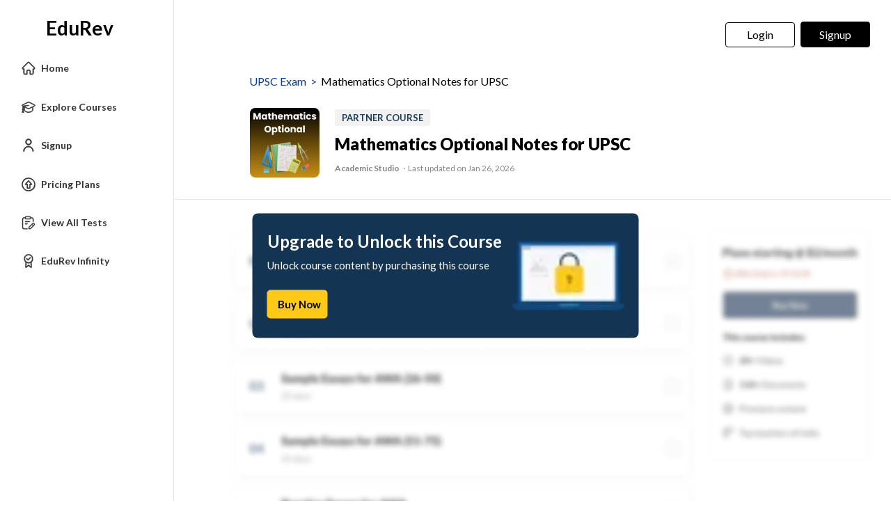

--- FILE ---
content_type: text/html; charset=utf-8
request_url: https://edurev.in/courses/68383_Mathematics-Optional-Notes-for-UPSC
body_size: 24462
content:
<!DOCTYPE html><html lang=en><head><meta charset=utf-8><meta name=viewport content="width=device-width, initial-scale=1"><meta name=theme-color content=#0078d7><meta id=descriptionMeta name=description content="Looking for comprehensive Mathematics Optional Notes for UPSC? Look no further! EduRev's Mathematics Optional Notes for UPSC Course is the perfect resource for UPSC aspirants. This course covers all the key topics and concepts required for the Mathematics Optional paper in the UPSC exam. With detailed explanations, practice questions, and solved examples, this course will help you master the subject and improve your chances of success in the UPSC exam. Enroll now and take the first step towards your dream career in the civil services."><meta name=robots content="INDEX, FOLLOW"><link rel=icon href=https://cn.edurev.in/ER_Favicon.ico type=image/x-icon><link rel=apple-touch-icon href=https://cn.edurev.in/ER_Favicon.png><link rel=icon href=https://cn.edurev.in/er_48.png sizes=48x48 type=image/png><link rel=icon href=https://cn.edurev.in/er_96.png sizes=96x96 type=image/png><link rel=manifest href=/manifest.json><meta property=og:site_name content=EDUREV.IN><meta property=og:type content=article><meta property=og:url content=https://edurev.in/courses/68383_Mathematics-Optional-Notes-for-UPSC><meta property=og:description content="Looking for comprehensive Mathematics Optional Notes for UPSC? Look no further! EduRev's Mathematics Optional Notes for UPSC Course is the perfect resource for UPSC aspirants. This course covers all the key topics and concepts required for the Mathematics Optional paper in the UPSC exam. With detailed explanations, practice questions, and solved examples, this course will help you master the subject and improve your chances of success in the UPSC exam. Enroll now and take the first step towards your dream career in the civil services."><meta property=al:android:url content=https://edurev.in/courses/68383_Mathematics-Optional-Notes-for-UPSC><meta property=al:android:package content=com.edurev><link rel=canonical href=https://edurev.in/courses/68383_Mathematics-Optional-Notes-for-UPSC><meta property=og:title content="Mathematics Optional Notes for UPSC - Books, Notes, Tests 2026-2027 Syllabus"><meta property=og:image content=https://cn.edurev.in/AllImages/original/ApplicationImages/CourseImages/30cbead9-20d7-4706-bfa1-4e2f6cb1d1a7_CI.png><meta name=twitter:image content=https://cn.edurev.in/AllImages/original/ApplicationImages/CourseImages/30cbead9-20d7-4706-bfa1-4e2f6cb1d1a7_CI.png><meta property=og:image:width content=400><meta property=og:image:height content=200><meta property=og:locale content=en_US><meta name=twitter:card content=summary_large_image><meta name=twitter:description content="Looking for comprehensive Mathematics Optional Notes for UPSC? Look no further! EduRev's Mathematics Optional Notes for UPSC Course is the perfect resource for UPSC aspirants. This course covers all the key topics and concepts required for the Mathematics Optional paper in the UPSC exam. With detailed explanations, practice questions, and solved examples, this course will help you master the subject and improve your chances of success in the UPSC exam. Enroll now and take the first step towards your dream career in the civil services."><meta name=twitter:title content="Mathematics Optional Notes for UPSC - Books, Notes, Tests 2026-2027 Syllabus"><meta name=twitter:site content=https://twitter.com/edurevapp><title>Mathematics Optional Notes for UPSC - Books, Notes, Tests 2026-2027 Syllabus</title><link rel=preconnect href=https://edurev.in><script type=application/ld+json>{"@context":"https://schema.org","@type":"Organization","url":"https://edurev.in","logo":"https://edurev.in/assets/logo/edurev_1024.png"}</script><link rel=preconnect href=https://cdn.gumlet.io><link rel=preconnect href=https://cn.edurev.in><link rel=preconnect href=https://cdnjs.cloudflare.com><link rel=preconnect href=https://connect.facebook.net><link rel=preconnect href=https://fonts.googleapis.com><link rel=preconnect href=https://fonts.gstatic.com><link rel=preconnect href=https://gstatic.com><link rel=preconnect href=https://www.google-analytics.com><link rel=preconnect href=https://www.googletagmanager.com><link rel=preconnect href=https://www.clarity.ms><style>:root{--base-cloud-assets:'https://cn.edurev.in/cdn_lib/v13/lib/'}</style><link href='https://fonts.googleapis.com/css?family=Lato:400,700,900' rel=stylesheet><link rel=stylesheet href=https://cdnjs.cloudflare.com/ajax/libs/twitter-bootstrap/3.0.3/css/bootstrap.min.css><link href=https://cn.edurev.in/cdn_resources/v19/resources/css/style.min.css rel=stylesheet><link href=https://cn.edurev.in/cdn_resources/v19/resources/css/layout.css rel=stylesheet><script type=application/javascript src=https://cdnjs.cloudflare.com/ajax/libs/jquery/1.11.1/jquery.min.js integrity="sha512-nhY06wKras39lb9lRO76J4397CH1XpRSLfLJSftTeo3+q2vP7PaebILH9TqH+GRpnOhfAGjuYMVmVTOZJ+682w==" crossorigin=anonymous referrerpolicy=no-referrer></script><script type=application/javascript src=https://cdnjs.cloudflare.com/ajax/libs/twitter-bootstrap/3.3.7/js/bootstrap.min.js integrity="sha512-iztkobsvnjKfAtTNdHkGVjAYTrrtlC7mGp/54c40wowO7LhURYl3gVzzcEqGl/qKXQltJ2HwMrdLcNUdo+N/RQ==" crossorigin=anonymous referrerpolicy=no-referrer></script><script type=application/javascript src=https://cdnjs.cloudflare.com/ajax/libs/bootbox.js/5.5.2/bootbox.min.js integrity="sha512-RdSPYh1WA6BF0RhpisYJVYkOyTzK4HwofJ3Q7ivt/jkpW6Vc8AurL1R+4AUcvn9IwEKAPm/fk7qFZW3OuiUDeg==" crossorigin=anonymous referrerpolicy=no-referrer></script><script>var curr_dmn=window.location.origin;window.GUMLET_CONFIG={hosts:[{current:curr_dmn,gumlet:"edurev.gumlet.io"},{current:curr_dmn,gumlet:"cn.edurev.in"}],lazy_load:true};(function(){d=document;s=d.createElement("script");s.src="https://cdn.gumlet.com/gumlet.js/2.1/gumlet.min.js";s.async=1;d.getElementsByTagName("head")[0].appendChild(s);})();</script><script>var BaseUrlImages="https://edurev.in/";var BaseCloudAssets="https://cn.edurev.in/cdn_assets/v353/";var BaseCloudAssetsLibrary="https://cn.edurev.in/cdn_lib/v13/lib/";var BaseCloudTemplates="https://cn.edurev.in/cdn_templates/v70/";var firebase_anltcs;var and_ftr_fxt=false;function isiOS(){return['iPad Simulator','iPhone Simulator','iPod Simulator','iPad','iPhone','iPod'].includes(navigator.platform)||(navigator.userAgent.includes("Mac")&&"ontouchend"in document)}
getOSName=function(){var nAgt=navigator.userAgent;var os="";try{var clientStrings=[{s:'Windows 3.11',r:/Win16/},{s:'Windows 95',r:/(Windows 95|Win95|Windows_95)/},{s:'Windows ME',r:/(Win 9x 4.90|Windows ME)/},{s:'Windows 98',r:/(Windows 98|Win98)/},{s:'Windows CE',r:/Windows CE/},{s:'Windows 2000',r:/(Windows NT 5.0|Windows 2000)/},{s:'Windows XP',r:/(Windows NT 5.1|Windows XP)/},{s:'Windows Server 2003',r:/Windows NT 5.2/},{s:'Windows Vista',r:/Windows NT 6.0/},{s:'Windows 7',r:/(Windows 7|Windows NT 6.1)/},{s:'Windows 8.1',r:/(Windows 8.1|Windows NT 6.3)/},{s:'Windows 8',r:/(Windows 8|Windows NT 6.2)/},{s:'Windows NT 4.0',r:/(Windows NT 4.0|WinNT4.0|WinNT|Windows NT)/},{s:'Windows ME',r:/Windows ME/},{s:'Android',r:/Android/},{s:'Open BSD',r:/OpenBSD/},{s:'Sun OS',r:/SunOS/},{s:'Linux',r:/(Linux|X11)/},{s:'iOS',r:/(iPhone|iPad|iPod)/},{s:'Mac OS X',r:/Mac OS X/},{s:'Mac OS',r:/(MacPPC|MacIntel|Mac_PowerPC|Macintosh)/},{s:'QNX',r:/QNX/},{s:'UNIX',r:/UNIX/},{s:'BeOS',r:/BeOS/},{s:'OS/2',r:/OS\/2/},{s:'Search Bot',r:/(nuhk|Googlebot|Yammybot|Openbot|Slurp|MSNBot|Ask Jeeves\/Teoma|ia_archiver)/}];for(var id in clientStrings){var cs=clientStrings[id];if(cs.r.test(nAgt)){os=cs.s;break}}}catch(e){}
return os}
var op_sys=getOSName()</script><script type=application/javascript src=https://cn.edurev.in/cdn_resources/v19/resources/js/common.min.js></script><script type=application/javascript src=https://cn.edurev.in/cdn_resources/v19/resources/js/footer.js></script><script>(function(c,l,a,r,i,t,y){c[a]=c[a]||function(){(c[a].q=c[a].q||[]).push(arguments)};t=l.createElement(r);t.async=1;t.src="https://www.clarity.ms/tag/"+i;y=l.getElementsByTagName(r)[0];y.parentNode.insertBefore(t,y);})(window,document,"clarity","script","hezfthal5d");</script><body><input type=hidden id=uid value=0><div class=ed_main><div class=ed_main_1 style="max-width:1600px;margin:0 auto"><div class="inf_mem_mn sidemenuboxHtml"><style>@media (max-width:500px){.er_hrd_logo_icon{background-image:url(https://cn.edurev.in/cdn_assets/v353/assets/img/er_hrd_logo.png) !important}}</style><style>@media (max-width:768px){.allmenuoptions{overflow-y:scroll !important;max-height:75vh !important;scrollbar-width:none;-ms-overflow-style:none}.allmenuoptions::-webkit-scrollbar{display:none}}</style><input type=hidden id=uid value=0><div class=sidemenubox><div class=sidemenuinnerbox><div id=sideMeulogo><a href=/home class=lg_in_logo1 style=display:inline-block;width:100%;text-decoration:none> <span class="er_hrd_logo er_hrd_logo_icon"></span> <span class=logo-txt style=position:relative;bottom:-11px;vertical-align:top>EduRev</span> </a></div><div style=width:100% class=allmenuoptions><ul class="people_boxIn menuullist sidemenuFirstBox"><li class=menuItemHome><a class="btn sideMenuItemsa sideMenuItem" data_type=home href="/"> <img data-gumlet=false class=sideMenuItemsaImage src=https://cn.edurev.in/cdn_lib/v13/lib/img/leftmenuIcons/home.svg> <span class=sideMenuItemsspan>Home</span> </a><li class=menuItemExploreCourses><a class="btn sideMenuItemsa sideMenuItem" data_type=explore_courses href=/search> <img class=sideMenuItemsaImage data-gumlet=false src=https://cn.edurev.in/cdn_lib/v13/lib/img/leftmenuIcons/explore_course.svg> <span class=sideMenuItemsspan>Explore Courses</span> </a><li class=menuItemSignUp><a class="btn sideMenuItemsa sideMenuItem" data-toggle=modal href=#myModalRegister onclick="return ClearMessage()"> <img class=sideMenuItemsaImage src=https://cn.edurev.in/cdn_lib/v13/lib/img/leftmenuIcons/profi_new.svg> <span class=sideMenuItemsspan>Signup</span> </a><li class=menuItemPricingPlan><a class="btn EduRevPricingPlans sideMenuItemsa sideMenuItem" data_type=pricing_plan href="/subscription?utm_source=pricing_plan_text&amp;utm_medium=edurev_website&amp;utm_campaign=edurev_pricing_plan_text_homepagead"> <img class=sideMenuItemsaImage src=https://cn.edurev.in/cdn_lib/v13/lib/img/leftmenuIcons/edurev_pricing.svg> <span class=sideMenuItemsspan>Pricing Plans</span> </a><li class=menuItemPartnerCourses style=display:none><a class="btn sideMenuItemsa sideMenuItem" data-toggle=modal href=#myModalRegister onclick="return ClearMessage()"> <img class=sideMenuItemsaImage src=https://cn.edurev.in/cdn_lib/v13/lib/img/leftmenuIcons/mypurchases.svg> <span class=sideMenuItemsspan>EduRev Store</span> </a><li class=menuItemCatCourse style=display:none><a class="btn sideMenuItem sideMenuItemsa" data_type=course href=javascript:void(0)> <img class=sideMenuItemsaImage style=border-radius:4px;width:20px src=https://cn.edurev.in/cdn_lib/v13/lib/img/leftmenuIcons/catcourselink_v1.svg> <span class=sideMenuItemsspan>All Courses</span> </a><li class=menuItemAllTest><a class="btn sideMenuItemsa sideMenuItem" href=/tests/68383/Mathematics-Optional-Notes-for-UPSC onclick="return ClearMessage()"> <img class=sideMenuItemsaImage src=https://cn.edurev.in/cdn_lib/v13/lib/img/leftmenuIcons/test.svg> <span class=sideMenuItemsspan>View All Tests</span> </a><li class="menuItemDownLoadCert moresideoptions" style=display:none><a class="btn sideMenuItemsa sideMenuItem" href=javascript:void(0)> <img class=sideMenuItemsaImage src=https://cn.edurev.in/cdn_lib/v13/lib/img/leftmenuIcons/certificate.svg> <span class=sideMenuItemsspan>Get Certificate</span> <span style=font-size:10px;background:#c2e7ff;border-radius:4px;padding-left:5px;padding-right:5px;padding-top:2px;min-height:16px;display:inline-block;padding-bottom:2px;text-align:center;margin-left:8px>NEW</span> </a><li class=menuItemSwitchToInfinity><a class="btn EduRevPricingPlans sideMenuItemsa sideMenuItem" data_type=pricing_plan href="/subscription?utm_source=pricing_plan_text&amp;utm_medium=edurev_website&amp;utm_campaign=edurev_pricing_plan_text_homepagead"> <img data-gumlet=false class=sideMenuItemsaImage src=https://cn.edurev.in/cdn_lib/v13/lib/img/leftmenuIcons/edurev_infinity.svg> <span class=sideMenuItemsspan>EduRev Infinity</span> </a><li class=menuItemAnalysis style=display:none><a class="btn sideMenuItemsa sideMenuItem" data-toggle=modal href=#myModalRegister onclick="return ClearMessage()"> <img class=sideMenuItemsaImage src=https://cn.edurev.in/cdn_lib/v13/lib/img/leftmenuIcons/view_analysis.svg> <span class=sideMenuItemsspan>View Analysis</span> </a></ul><div class=pagewisemenu style=display:none></div><div class=menuhiddenPart style=display:none><div class=menuSeprator></div><ul class="people_boxIn menuullist sidemenuSecondBox"></ul><div class=grp-sh-le style="clear:both;padding-bottom:15px;width:100%;text-decoration:none;color:gray;padding-left:20px !important"><a onclick=showall_cht_grpsLess() href=javascript:void(0) style=text-decoration:none><div><img class=sideMenuItemsaImage src=https://cn.edurev.in/cdn_lib/v13/lib/img/leftmenuIcons/lessgray_v2.png> <span style=color:#808080;margin-left:5px>Less</span></div></a></div></div></div></div></div><link href=https://cn.edurev.in/cdn_resources/v19/resources/css/sideleftmenu.css rel=stylesheet><script type=application/javascript src=https://cn.edurev.in/cdn_resources/v19/resources/js/sideleftmenu.js></script><div></div></div><style>.btn_allcrs{display:none !important}</style><div class=centeredDiv><form autocomplete=off onsubmit="return false"><div class="ed_header ed_headerMainsite"><style>.er_hrd_logo{width:45px;background-image:url( https://cn.edurev.in/cdn_assets/v353/assets/img/er_hrd_logo.png);height:40px;display:inline-block;background-size:contain;background-repeat:no-repeat}</style><style>@media (max-width:550px){span.logo-txt{top:15px}}.lp_hrd_lgn_btn .hideinmobile .btn{width:100px;letter-spacing:0.01em !important;padding-left:0;padding-right:0;text-align:center}</style><div class="container tphdrofr_cntnr" style="padding:0 5px"><div class="col-sm-5 col-md-5 col-lg-4 lg_cntnr lg_cntnr_43" style=position:relative;display:inline-block><div class="lp_hrd_logo lg_out_logo" style=min-width:145px;margin-right:10px><a href=/home class=lg_in_logo style=display:inline-block;width:100%> <span class=er_hrd_logo></span> <span class=logo-txt>EduRev</span> </a></div><a class="btn btn-white btn_allcrs" href=/search> Explore Exams <span style=float:right;margin-right:-5px> <img src=https://cn.edurev.in/cdn_assets/v353/assets/img/chevron-left.svg> </span> </a></div><div class="col-sm-7 col-md-7 col-lg-8 p-0 lgot_btn"><div class="lp_hrd_lgn_btn ed_top_link"><div class=hideinmobile><style>@media (min-width:900px){.dnymc_nvbtn_andrd,.lp_hlt_btn{width:125px}.lp_hlt_btn{margin-right:25px !important}}</style><a style="margin-bottom:5px;margin-right:5px;font-weight:400 !important;font-size:16px !important" data-toggle=modal href=#myModal class="dropdown-toggle btn btn-er tpbr_lgn_btn btn-trn-dwn">Login</a> <a style="margin-bottom:5px;margin-left:0;font-weight:400 !important;font-size:16px !important" data-toggle=modal href=#myModalRegister class="dropdown-toggle btn btn-er lp_sup_si_btn lp_hlt_btn btn-trn-dwn">Signup</a></div><div class=showinmobile><a data-toggle=modal href=#myModalRegister class="dropdown-toggle lp_sup_si_btn signinbtn">Sign in</a> <a href=javascript:void(0) class="btn btn-er Get_the_App_Btn app_dnld_lnk lp_hlt_btn openappbtn dnymc_nvbtn_andrd dnymc_nvbtn_andrd_1">Open App</a></div></div></div></div><input type=hidden class=phvrf><script src=https://cn.edurev.in/cdn_resources/v19/resources/js/header_lout.js></script><script src="https://cn.edurev.in/cdn_resources/v19/resources/js/logout.js?v=1"></script><link href=https://cn.edurev.in/cdn_resources/v19/resources/css/header_lout.css rel=stylesheet></div></form><div class=ed_container style=min-height:85vh><div class=ed_container_inr style=min-height:100vh><link rel=image_src type=image/jpeg href=https://cn.edurev.in/AllImages/original/ApplicationImages/CourseImages/30cbead9-20d7-4706-bfa1-4e2f6cb1d1a7_CI.png><script>var page_name="Course";</script><script type=application/ld+json>[{"@context":"http://schema.org","@type":"Course","name":"Mathematics Optional Notes for UPSC","image":"https://cn.edurev.in/AllImages/original/ApplicationImages/CourseImages/30cbead9-20d7-4706-bfa1-4e2f6cb1d1a7_CI.png","provider":{"@type":"Organization","name":"Academic Studio"},"description":"Looking for comprehensive Mathematics Optional Notes for UPSC? Look no further! EduRev's Mathematics Optional Notes for UPSC Course is the perfect resource for UPSC aspirants. This course covers all the key topics and concepts required for the Mathematics Optional paper in the UPSC exam. With detailed explanations, practice questions, and solved examples, this course will help you master the subject and improve your chances of success in the UPSC exam. Enroll now and take the first step towards your dream career in the civil services.","educationalAlignment":{"@type":"AlignmentObject","alignmentType":"educationalSubject","educationalFramework":"UPSC","targetName":"Mathematics Optional Notes for UPSC"},"aggregateRating":{"@type":"AggregateRating","ratingValue":"4.68","reviewCount":"436"},"url":"https://edurev.in/courses/68383_Mathematics-Optional-Notes-for-UPSC","hasCourseInstance":{"@type":"CourseInstance","courseMode":"Online","courseWorkload":"PT10H"},"offers":[{"@type":"Offer","category":"Paid","priceCurrency":"₹","price":599}]},{"@context":"https://schema.org","@type":"BreadcrumbList","itemListElement":[{"@type":"ListItem","position":1,"name":"UPSC Exam","item":"https://edurev.in/explore/48/UPSC"},{"@type":"ListItem","position":2,"name":"Mathematics Optional Notes for UPSC","item":"https://edurev.in/courses/68383_Mathematics-Optional-Notes-for-UPSC"}]},{"@context":"http://schema.org","name":"FAQs on Mathematics Optional Notes for UPSC","@type":"FAQPage","mainEntity":[{"@type":"Question","name":"1. What is the significance of mathematics as an optional subject in the UPSC exam? ","text":"1. What is the significance of mathematics as an optional subject in the UPSC exam? ","acceptedAnswer":{"@type":"Answer","text":"

Ans. Mathematics is a popular optional subject in the UPSC exam due to its logical and analytical nature. It helps candidates develop problem-solving skills and enhances their understanding of various topics like statistics, calculus, algebra, and geometry.

"}},{"@type":"Question","name":"2. What is the syllabus for mathematics optional in the UPSC exam? ","text":"2. What is the syllabus for mathematics optional in the UPSC exam? ","acceptedAnswer":{"@type":"Answer","text":"

Ans. The syllabus for mathematics optional in the UPSC exam includes topics like linear algebra, calculus, differential equations, complex analysis, probability, statistics, and numerical analysis.

"}},{"@type":"Question","name":"3. How can I prepare for mathematics optional in the UPSC exam? ","text":"3. How can I prepare for mathematics optional in the UPSC exam? ","acceptedAnswer":{"@type":"Answer","text":"

Ans. To prepare for mathematics optional in the UPSC exam, candidates should thoroughly study the syllabus, refer to standard textbooks, practice solving previous year question papers, and join a good coaching institute if required.

"}},{"@type":"Question","name":"4. Are there any specific tips to score well in mathematics optional in the UPSC exam? ","text":"4. Are there any specific tips to score well in mathematics optional in the UPSC exam? ","acceptedAnswer":{"@type":"Answer","text":"

Ans. Yes, some tips to score well in mathematics optional in the UPSC exam include practicing regularly, understanding the concepts deeply, solving numerical problems, revising regularly, and focusing on improving speed and accuracy.

"}},{"@type":"Question","name":"5. Can I choose mathematics optional if I don't have a strong background in the subject? ","text":"5. Can I choose mathematics optional if I don't have a strong background in the subject? ","acceptedAnswer":{"@type":"Answer","text":"

Ans. While it is recommended to have a strong background in mathematics to choose it as an optional subject in the UPSC exam, candidates with a basic understanding of the subject can also choose it. However, they may need to put in extra effort to cover the syllabus and understand the concepts.

"}},{"@type":"Question","name":"6. Is mathematics optional a scoring subject in the UPSC exam? ","text":"6. Is mathematics optional a scoring subject in the UPSC exam? ","acceptedAnswer":{"@type":"Answer","text":"

Ans. Mathematics optional can be a scoring subject in the UPSC exam for candidates who have a strong foundation in the subject and are able to solve problems accurately and quickly. However, it requires consistent practice and understanding of the concepts.

"}},{"@type":"Question","name":"7. Can I take mathematics optional if I am from a non-mathematics background? ","text":"7. Can I take mathematics optional if I am from a non-mathematics background? ","acceptedAnswer":{"@type":"Answer","text":"

Ans. Yes, candidates from non-mathematics backgrounds can choose mathematics optional in the UPSC exam. However, they may need to put in extra effort to cover the syllabus and understand the concepts. It is recommended to consult with experts or join a coaching institute for guidance.

"}},{"@type":"Question","name":"8. Are there any disadvantages of choosing mathematics optional in the UPSC exam? ","text":"8. Are there any disadvantages of choosing mathematics optional in the UPSC exam? ","acceptedAnswer":{"@type":"Answer","text":"

Ans. Some disadvantages of choosing mathematics optional in the UPSC exam include the extensive syllabus, the need for continuous practice, and the requirement of a strong understanding of mathematical concepts. It may also require more time and effort compared to other optional subjects.

"}},{"@type":"Question","name":"9. Can mathematics optional help in other stages of the UPSC exam apart from the mains? ","text":"9. Can mathematics optional help in other stages of the UPSC exam apart from the mains? ","acceptedAnswer":{"@type":"Answer","text":"

Ans. Yes, mathematics optional can be helpful in other stages of the UPSC exam, especially in the interview stage. It showcases the candidate's analytical and problem-solving skills, which are essential qualities for a civil servant.

"}},{"@type":"Question","name":"10. Are there any specific books or study materials recommended for mathematics optional in the UPSC exam? ","text":"10. Are there any specific books or study materials recommended for mathematics optional in the UPSC exam? ","acceptedAnswer":{"@type":"Answer","text":"

Ans. Some recommended books for mathematics optional in the UPSC exam include 'Higher Algebra' by Hall and Knight, 'A Course in Calculus and Real Analysis' by Sudhir R. Ghorpade and Balmohan V. Limaye, and 'Advanced Engineering Mathematics' by Erwin Kreyszig. Candidates can also refer to previous year question papers and study materials provided by coaching institutes.

"}},{"@type":"Question","name":"11. Can mathematics optional help in scoring well in the general studies paper of the UPSC exam? ","text":"11. Can mathematics optional help in scoring well in the general studies paper of the UPSC exam? ","acceptedAnswer":{"@type":"Answer","text":"

Ans. While mathematics optional is a separate subject in the UPSC exam, the analytical and problem-solving skills developed through its study can be helpful in scoring well in the general studies paper. It enhances the candidate's logical thinking and ability to analyze complex problems.

"}},{"@type":"Question","name":"12. Is it necessary to join a coaching institute for mathematics optional in the UPSC exam? ","text":"12. Is it necessary to join a coaching institute for mathematics optional in the UPSC exam? ","acceptedAnswer":{"@type":"Answer","text":"

Ans. Joining a coaching institute for mathematics optional in the UPSC exam is not mandatory but can be beneficial for candidates who require guidance and structured study material. Self-study with the help of standard textbooks and online resources is also an option.

"}},{"@type":"Question","name":"13. Can mathematics optional be chosen by candidates with a background in engineering? ","text":"13. Can mathematics optional be chosen by candidates with a background in engineering? ","acceptedAnswer":{"@type":"Answer","text":"

Ans. Yes, candidates with a background in engineering often choose mathematics optional in the UPSC exam as they already have a strong foundation in the subject. It gives them an advantage in understanding the concepts and solving problems.

"}},{"@type":"Question","name":"14. Are there any online resources available for mathematics optional in the UPSC exam? ","text":"14. Are there any online resources available for mathematics optional in the UPSC exam? ","acceptedAnswer":{"@type":"Answer","text":"

Ans. Yes, there are several online resources available for mathematics optional in the UPSC exam. Websites like EduRev (www.edurev.in) provide study materials, previous year question papers, and online courses specifically designed for UPSC mathematics optional.

"}},{"@type":"Question","name":"15. Can mathematics optional be a good choice for candidates with a fear of numbers? ","text":"15. Can mathematics optional be a good choice for candidates with a fear of numbers? ","acceptedAnswer":{"@type":"Answer","text":"

Ans. Mathematics optional may not be a suitable choice for candidates with a fear of numbers as it requires a strong understanding and application of mathematical concepts. However, with consistent practice and determination, candidates can overcome their fear and excel in the subject."}}]},{"@context":"https://schema.org","@type":"ItemList","itemListElement":[{"@type":"ListItem","position":1,"url":"https://edurev.in/courses/90631_1-Year-Preparation-for-UPSC-CSE"},{"@type":"ListItem","position":2,"url":"https://edurev.in/courses/9886_Indian-Polity-for-UPSC-Civil-Services-Prelims"},{"@type":"ListItem","position":3,"url":"https://edurev.in/courses/12112_Current-Affairs-and-Hindu-Analysis-Daily-Weekly-Monthly"},{"@type":"ListItem","position":4,"url":"https://edurev.in/courses/33744_Lucent-for-GK"},{"@type":"ListItem","position":5,"url":"https://edurev.in/courses/18656_Crash-Course-for-UPSC"}]}]</script><style>@media (max-width:767px){.ed_footer{padding-bottom:65px}}</style><link href="https://cn.edurev.in/cdn_resources/v19/resources/css/course_logout.css?v=1" rel=stylesheet><style>.ed_header .ed_headerMainsite{padding-top:0;margin-bottom:25px}.CourseSubCourseul{display:none}.CourseContentul{display:none}.chaptermainboxselected{box-shadow:0 1px 14px #CECECE}.ttl_hdr_sb_crs_sub{font-size:18px !important;color:#878787 !important}.subcoursetitle_sub{font-size:17px}@media (max-width:1370px){.gbp-btn-cntnr{width:100%;text-align:center !important;margin-top:10px;margin-block:10px}.gbp-cntnr{text-align:center !important;width:100%;line-height:40px !important}}@media (max-width:480px){.gbp-cntnr{line-height:20px !important}}@media (max-width:500px){.crshdrdv{border-bottom:none !important;padding-bottom:0 !important}.tb_crs_tp_tbl{margin:initial !important;width:100%}.lastUpdatedLineMobile{display:none !important}}</style><div class=ed_container><input id=leftSideCourseTitleHidden type=hidden value="Mathematics Optional..."> <input id=leftSideCourseImageHidden type=hidden value=https://cn.edurev.in/AllImages/original/ApplicationImages/CourseImages/30cbead9-20d7-4706-bfa1-4e2f6cb1d1a7_CI.png> <input id=leftSideisCertificationHidden type=hidden value=False> <input id=leftSideIsUserSubscribedHidden type=hidden value=False> <input id=leftSideIsEnrolledHidden type=hidden value=False> <input id=leftSideIsTestCountHidden type=hidden value=0> <input type=hidden id=openedpage value=viewcourse><div><div><div class="ed_innerBox crshdrdv" style=padding-top:0;padding-bottom:28px;background:transparent;color:black;margin-bottom:0><div class="container crs_info_cntnr_parent"><div class=crs_hdr style=width:100%><div><div class="col-xs-4 col-sm-1 col-md-1 crs_img_cntnr crs_hdr_1"></div><div class="col-xs-8 col-sm-8 col-md-8 crs_info_cn1nr_cntr_dv" style=padding-left:0><div class=breadCrumbIpad style=padding-top:10px;font-size:16px;padding-left:10px;padding-top:0><div class=brdcrmb_cntnr style=display:inline-block;width:100%;line-height:unset><span class=breadcrumbspn style=float:left;display:inline-block><span class=brdcrmb><a href=https://edurev.in/explore/48/UPSC>UPSC Exam</a>&nbsp;&nbsp;>&nbsp;&nbsp;</span><span style=color:black>Mathematics Optional Notes for UPSC</span></span></div></div><table class=tb_crs_tp_tbl><tr><td style=text-align:center><div class=img_box><img class=b-lazy style=border-radius:8px alt="Mathematics Optional Notes for UPSC" src=https://cn.edurev.in/cdn_assets/v353/assets/img/ph.png data-src=https://cn.edurev.in/AllImages/original/ApplicationImages/CourseImages/30cbead9-20d7-4706-bfa1-4e2f6cb1d1a7_CI.png></div><td><div class=contantBox><span class=crs_cnt_bx_hrd> <a style=text-decoration:none;cursor:pointer href='/Subscription?bundleId=1934&amp;course=68383&amp;courseId=68383' class=partner_lnk><span class=bundletypespanpartner>PARTNER COURSE</span></a><h1 itemprop="mainEntityOfPage name" class=mainEntityOfPage>Mathematics Optional Notes for UPSC</h1><span> <span> <a id=AuthorName style=font-weight:600;display:inline-block;font-size:12px;color:#878787 class=uLink data-uid=12058070 href="/12058070?public=true" itemprop=author><span itemprop=name>Academic Studio</span></a> </span> </span> <span class=lastUpdatedLineMobile style=display:inline-block;font-size:12px;color:#878787> &nbsp;·&nbsp;&nbsp;Last updated on Jan 26, 2026</span> </span></div></table></div></div><div class="hideBox crs_hdr_3"><div class="showinmobile buttonsforcourse"><div style=clear:both><table style=width:100%><tr><td><div onclick="GetPaymentControl('','','','','','68383','','',1)" class="enrolledBtn enrollhvr enrolledBtcCourse joinbtn_lgot">Join for Free</div></table></div></div></div></div></div></div><style>.lockboxdiv{background-color:#133453;color:white;font-weight:bold;position:absolute;top:55%;left:50%;transform:translate(-50%,-50%);z-index:2;width:auto;padding:20px;border-radius:8px;max-width:600px}.locktitle{color:white;font-size:24px;font-weight:600;margin-bottom:10px}.locktext1{color:white;font-size:15px;margin-bottom:15px}.lockbtn{display:inline-block;text-align:center;margin:0 auto;padding:10px;padding-left:15px;color:#000000;background-color:#FFC918;border-radius:5px;font-size:15px;margin-top:10px;margin-bottom:0}.lockbackgrounddiv{background-image:url('https://cn.edurev.in/cdn_lib/v13/lib/img/course/blurcoursebg_1.png');height:100%;background-position:center;background-repeat:no-repeat;background-size:cover;display:inline-block;width:100%;min-height:500px}@media (max-width:500px){.locktext1{line-height:inherit;margin-bottom:10px}.lockboxdiv{top:65%;width:90%;text-align:center;padding-left:10px;padding-right:10px}.locktitle{font-size:20px;margin-bottom:10px}.lockbtn{margin-bottom:5px}.lockbackgrounddiv{background-image:url('https://cn.edurev.in/cdn_lib/v13/lib/img/course/blurcoursebgmb_1.png')}}</style><div class='bg-image lockbackgrounddiv'></div><div class="bg-text lockboxdiv"><table style=width:100%><tr><td><div><h2 class=locktitle>Upgrade to Unlock this Course</h2><p class=locktext1>Unlock course content by purchasing this course</p><a class=tst_rslt_sltn_infinity_btn href="/subscription?bundleId=1934&amp;course=68383&amp;courseId=68383"><div class=lockbtn><div>Buy Now</div></div></a></div><td class=hideinmobile style=text-align:center;display:revert;padding-left:15px><img style=width:160px src=https://cn.edurev.in/cdn_assets/v353/assets/img/ph.png data-src=https://cn.edurev.in/cdn_lib/v13/lib/img/course/locked_corseicon.png></table></div></div></div></div><div id=prep_lgotpp style=display:none><div style=margin-bottom:15px;padding:20px;clear:both;text-indent:0><div class=prep_lgotpp_hdr>Do you know? How Toppers prepare for UPSC Exam</div><div class=prep_lgotpp_sbtxt>With help of the best UPSC teachers & toppers, We have prepared a guide for student who are preparing for UPSC : 15 Steps to clear UPSC Exam</div><div><a class="btn rd_fr_htp" href=https://edurev.in/studytube/UPSC-Bible-15-Steps-to-Clear-UPSC-Exam/3a7c93ec-47cf-487e-9dcc-cfb23486a81f_t>Read for Free</a> <a class="btn jn_ct_crs_htp dropdown-toggle" data-toggle=modal href=#myModalRegister>Join UPSC Courses</a></div></div></div><input type=hidden value=0 id=showviewCoursehidden name=showviewCoursehidden> <input type=hidden value=4 id=sharetype name=sharetype> <input type=hidden value=68383 id=shareid name=shareid> <input type=hidden value=0 id=isiphonehidden name=isiphonehidden> <input type=hidden value=0 id=hiddenLoginUser name=hiddenLoginUser> <input type=hidden id=hiddenuserPhone name=hiddenuserPhone> <input type=hidden id=hiddenuserCity name=hiddenuserCity> <input type=hidden value=False id=hiddenIsPurchased name=hiddenIsPurchased> <input type=hidden value=0 id=hiddenCoursePrice name=hiddenCoursePrice> <input type=hidden value=1 id=hiddenCourseType name=hiddenCourseType> <input type=hidden value=0 id=hiddenRequested name=hiddenRequested> <input type=hidden value=True id=usercoursehasbundleidden name=usercoursehasbundleidden> <input type=hidden value=False id=usercourseisbundleInfinityidden name=usercourseisbundleInfinityidden> <input type=hidden value=True id=usercourseisCourseOnlyBundlehidden name=usercourseisCourseOnlyBundlehidden> <input type=hidden value=68383 id=hiddenmaincourseid name=hiddenmaincourseid> <input type=hidden value="https://cn.edurev.in/cdn_assets/v353/" id=baseCloudAssetsValuehidden name=baseCloudAssetsValuehidden> <input type=hidden value=1934 id=bundlehiddenid name=bundlehiddenid> <input id=model_catId type=hidden value=48> <input id=model_catName type=hidden value=UPSC> <input type=hidden value=True id=showshedulecoursebtnhidden name=showshedulecoursebtnhidden><script type=application/javascript src="https://cn.edurev.in/cdn_resources/v19/resources/js/course.js?v=1"></script><script>var pageName="course";var isBundleUrl=0;$(document).ready(function(){try{var loggedinUser=$("#uid").val();if(loggedinUser!=undefined&&loggedinUser!=null&&loggedinUser!=""&&parseInt(loggedinUser)>0){var hashValueurl=window.location.hash;if(hashValueurl!=undefined&&hashValueurl!=null&&hashValueurl!=""&&hashValueurl=="#viewcoursestats"){_ShowLoader();getcourseanalysis('68383');}}
else{}}
catch(e){}
var hiddenIsPurchased=$("#hiddenIsPurchased").val();try{var loggedinUser=$("#uid").val();var leftSideisCertificationHidden=$("#leftSideisCertificationHidden").val();var leftSideIsUserSubscribedHidden=$("#leftSideIsUserSubscribedHidden").val();var leftSideIsEnrolledHidden=$("#leftSideIsEnrolledHidden").val();var leftSideIsTestCountHidden=$("#leftSideIsTestCountHidden").val();var usercoursehasbundleidden=$("#usercoursehasbundleidden").val();var usercourseisbundleInfinityidden=$("#usercourseisbundleInfinityidden").val();var usercourseisCourseOnlyBundlehidden=$("#usercourseisCourseOnlyBundlehidden").val();$(".menuItemCourseTitle").show();$(".grp-sh-mr").hide();$(".menuItemCourseTitle a").addClass("sideMenuItemSelected");$(".menuItemCourseTitle a").attr("href","#");$(".menuItemCourseTitle a .sideMenuItemsaImage").attr("src",$("#leftSideCourseImageHidden").val());$(".menuItemCourseTitle a .sideMenuItemsspan").html($("#leftSideCourseTitleHidden").val());try{var catName="UPSC";var catId='48';var linktogi="/explore/"+catId+"/"+ReplaceSpecialCharacters(catName);var catnametoshow=catName;if(catnametoshow.length<9){catnametoshow="All "+catnametoshow+" Courses";}
else if(catnametoshow.length<12){catnametoshow=catnametoshow+" Courses";}
else{catnametoshow=LimitString(catnametoshow,9)+" Courses";}
$(".menuItemCatCourse").show();$(".menuItemCatCourse a").attr("href",linktogi);$(".menuItemCatCourse a .sideMenuItemsspan").html(catnametoshow);}
catch(e){}
if(leftSideisCertificationHidden!=undefined&&leftSideisCertificationHidden!=null&&leftSideisCertificationHidden!=""&&(leftSideisCertificationHidden==true||leftSideisCertificationHidden.toLowerCase()=="true")){$(".menuItemDownLoadCert").show();$(".menuItemDownLoadCert_top").show();$(".menuItemMyPurchases").hide();if(loggedinUser!=undefined&&loggedinUser!=null&&loggedinUser!=""&&parseInt(loggedinUser)>0){var learn_message_certificate='<li>Complete all video lectures and course notes.</li>';learn_message_certificate+='<li>Achieve an overall aggregate score of 70% in course tests.</li>';learn_message_certificate+='<li>Upon successful completion of the course, you can download your certificate from here.</li>';var learn_message_certificate_docs_text="<li>Complete all video lectures and course notes.</li>";var learn_message_certificate_test_text="<li>Achieve an overall aggregate score of 70% in course tests.</li>";if(parseInt(parseInt('397')+parseInt('310'))==0){learn_message_certificate_docs_text="";}
var upon_complete_text='<li>Upon successful completion of the course, you can download your certificate from here.</li>';if(hiddenIsPurchased!=undefined&hiddenIsPurchased!=null&&hiddenIsPurchased!=""&&(hiddenIsPurchased.toLowerCase()=="true"||hiddenIsPurchased=="1")){upon_complete_text='<li>Upon successful completion of the course, you can download your certificate from here.</li>';}
else{upon_complete_text="<li>Unlock the course certificate by becoming a paid member.</li>";}
if(parseInt('0')==0){learn_message_certificate=learn_message_certificate_docs_text+upon_complete_text;}
else{learn_message_certificate=learn_message_certificate_docs_text+learn_message_certificate_test_text+upon_complete_text;}
if(leftSideIsUserSubscribedHidden!=undefined&&leftSideIsUserSubscribedHidden!=null&&leftSideIsUserSubscribedHidden!=""&&(leftSideIsUserSubscribedHidden==true||leftSideIsUserSubscribedHidden.toLowerCase()=="true")){$(".menuItemDownLoadCert a,.downLoadCert_left").attr("onclick","SaveToDisk(1,'68383','1934')");$(document).on("click",".menuItemDownLoadCert_top a",function(){bootbox.confirm({message:"<div style='color:black;font-size: 22px;'>Download certificate</div><div style='font-weight:100;font-size: 18px;padding-top: 10px;'><ol style=\"padding-left: 20px; font-size: 16px; color: black; line-height: 1.8em;\">"+learn_message_certificate+"</ol></div>",buttons:{confirm:{label:"Continue Learning"}},callback:function(result){if(result==true){$(".bootbox .close").click();}}}).find('.modal-footer').addClass("btbx_cmner_1");});}
else{$(".menuItemDownLoadCert a").attr("onclick","SaveToDisk(2,'68383','1934')");$(".downLoadCert_left").attr("href","/Subscription?bundleId=1934&course=68383&courseId=68383&utm_source=CoursePage&utm_medium=website&utm_campaign=downloadCertificatebtn");$(document).on("click",".menuItemDownLoadCert_top a",function(){bootbox.confirm({message:"<div style='color:black;font-size: 22px;'>How to earn a certificate?</div><div style='font-weight:100;font-size: 18px;padding-top: 10px;'><ol style=\"padding-left: 20px; font-size: 16px; color: black; line-height: 1.8em;\">"+learn_message_certificate+"</ol></div>",buttons:{confirm:{label:"Get your certificate",className:"btn-Certificate"}},callback:function(result){if(result==true){window.location.href="/Subscription?bundleId=1934&course=68383&courseId=68383&utm_source=CoursePage&utm_medium=website&utm_campaign=downloadCertificatebtn";}}}).find('.modal-footer').addClass("btbx_cmner_1");});}}
else{$(".menuItemDownLoadCert").show();$(".menuItemDownLoadCert_top").show();$(".menuItemDownLoadCert a,.menuItemDownLoadCert_top a,.downLoadCert_left").attr("data-toggle","modal");$(".menuItemDownLoadCert a,.menuItemDownLoadCert_top a,.downLoadCert_left").attr("href","#myModalRegister");$(".menuItemDownLoadCert a,.menuItemDownLoadCert_top a,.downLoadCert_left").addClass("class","dropdown-toggle");}}
else{}
if(leftSideIsEnrolledHidden!=undefined&&leftSideIsEnrolledHidden!=null&&leftSideIsEnrolledHidden!=""&&(leftSideIsEnrolledHidden==true||leftSideIsEnrolledHidden.toLowerCase()=="true"||leftSideIsEnrolledHidden=="1")){if(leftSideIsUserSubscribedHidden!=undefined&&leftSideIsUserSubscribedHidden!=null&&leftSideIsUserSubscribedHidden!=""&&(leftSideIsUserSubscribedHidden==true||leftSideIsUserSubscribedHidden.toLowerCase()=="true")&&$(window).width()>500){}
else{$(".pagewisemenu").show();$(".pagewisemenumob").show();$(".pagewiseopt").html("Course options");$(".menuItemLeaveCourse").show();if(loggedinUser!=undefined&&loggedinUser!=null&&loggedinUser!=""&&parseInt(loggedinUser)>0){$(".menuItemLeaveCourse a").attr("onclick","leavecourse('68383')");}
$(".menuItemAnalysis").show();if(loggedinUser!=undefined&&loggedinUser!=null&&loggedinUser!=""&&parseInt(loggedinUser)>0){$(".menuItemAnalysis a").attr("onclick","getcourseanalysis('68383')");}
if(leftSideIsUserSubscribedHidden!=undefined&&leftSideIsUserSubscribedHidden!=null&&leftSideIsUserSubscribedHidden!=""&&(leftSideIsUserSubscribedHidden==true||leftSideIsUserSubscribedHidden.toLowerCase()=="true")){$(".menuItemSearchInCourse").show();}
if(leftSideIsTestCountHidden!=undefined&&leftSideIsTestCountHidden!=null&&leftSideIsTestCountHidden!=""&&parseInt(leftSideIsTestCountHidden)>0){$(".menuItemdynamicTest").show();if('0'!=''&&'0'!='0'&&'0'!='-1'){$(".menuItemdynamicTest a").attr("onclick","selectcountForques(68383,68383,'Mathematics Optional Notes for UPSC')");}}
if(leftSideIsTestCountHidden!=undefined&&leftSideIsTestCountHidden!=null&&leftSideIsTestCountHidden!=""&&parseInt(leftSideIsTestCountHidden)>0){$(".menuItempracticeTest").show();if('0'!=''&&'0'!='0'&&'0'!='-1'){var issubscribed='false';if(leftSideIsUserSubscribedHidden!=undefined&&leftSideIsUserSubscribedHidden!=null&&leftSideIsUserSubscribedHidden!=""&&(leftSideIsUserSubscribedHidden==true||leftSideIsUserSubscribedHidden.toLowerCase()=="true")){issubscribed='true';}
$(".menuItempracticeTest a").attr("onclick","UnAttemptedTestList_New(68383,'"+issubscribed+"')");}}}}
if(hiddenIsPurchased!=undefined&hiddenIsPurchased!=null&&hiddenIsPurchased!=""&&(hiddenIsPurchased.toLowerCase()=="true"||hiddenIsPurchased=="1")){$(".menuItemPricingPlan").hide();$(".infinityad").hide();$(".infinityAdPartial").hide();$(".tphdrofr").hide();try{$(".prc_sub_tmr_cntnr").css("display","none");}
catch(e){}}
else if(usercoursehasbundleidden!=undefined&&usercoursehasbundleidden!=null&&usercoursehasbundleidden!=""&&(usercoursehasbundleidden.toLowerCase()=="true"||usercoursehasbundleidden=="1")){isBundleUrl=1;if(loggedinUser!=undefined&&loggedinUser!=null&&loggedinUser!=""&&parseInt(loggedinUser)>0){$(".menuItemPricingPlan a").attr("href",'/Subscription?bundleId=1934&amp;course=68383&amp;courseId=68383');$(".tphdrofr a").attr("href",'/Subscription?bundleId=1934&amp;course=68383&amp;courseId=68383');}
var amounttoshow='₹599';$(".topheadofrprice").html(amounttoshow+"  ?");if(usercourseisCourseOnlyBundlehidden!=undefined&&usercourseisCourseOnlyBundlehidden!=null&&usercourseisCourseOnlyBundlehidden!=""&&(usercourseisCourseOnlyBundlehidden.toLowerCase()=="true"||usercourseisCourseOnlyBundlehidden=="1")){$(".topheadmsg").html("Want access to all premium tests, videos & docs of this course in ");$(".tdinfilogo").hide();}
else if(usercourseisbundleInfinityidden!=undefined&&usercourseisbundleInfinityidden!=null&&usercourseisbundleInfinityidden!=""&&(usercourseisbundleInfinityidden.toLowerCase()=="true"||usercourseisbundleInfinityidden=="1")){var Model_bundleTitle='Mathematics Optional Notes for UPSC';if(Model_bundleTitle.length>25){Model_bundleTitle=Model_bundleTitle.substring(0,25);}
$(".topheadmsg").html("Want access to all premium tests, videos & docs in ");}
else{$(".topheadmsg").html("Want access to all premium tests, videos & docs of this Package in ");$(".tdinfilogo").hide();}}}
catch(e){}
try{var chapter=getParameterByName("chapter");}
catch(e){}
try{var loggedinUser=$("#uid").val();}
catch(e){}
try{var catName="UPSC";var catId='48';if(catName!=null&&catName!=''&&catId!=null&&catId!=''){var rurl="/Subscription?";if(isBundleUrl!=undefined&&isBundleUrl!=null&&isBundleUrl==1){rurl='/Subscription?bundleId=1934&amp;course=68383&amp;courseId=68383';rurl+="&";}
rurl+="catid="+catId+"&catname="+catName+"&course="+68383+"&rufrom=c&rurl="+window.location.pathname+window.location.search;var rurl1=rurl
var rulpopup=rurl;var rulpopup_couponcode=rurl;try{rurl+="&utm_source=course_page_ad&utm_medium=edurev_website&utm_campaign="+ReplaceSpecialCharacters($(".txt_hdr_ad_sub").text());rurl1+="&utm_source=course_page_ad&utm_medium=edurev_website&utm_campaign=course_page_footer_ad";rulpopup+="&utm_source=course_page_ad&utm_medium=edurev_website&utm_campaign=full_screen_course_page_ad";rulpopup_couponcode+="&invite=EDUREV200&utm_source=course_page_ad&utm_medium=edurev_website&utm_campaign=full_screen_course_page_ad";}
catch(e){}
$(".prc_sub").attr("href",rurl);$(".prc_sub_ftr").attr("href",rurl1);$(".prc_sub_fsp").attr("href",rulpopup);$("#inf_sub_lnk_pp").val(rulpopup);$("#inf_sub_lnk_pp_ccode").val(rulpopup_couponcode);$("#cat_name_val").val(catName);$(".cat_name_val").html(catName);}
try{var tmrTxt=$(".prc_sub_tmr").html();if(tmrTxt.trim()==""){$(".prc_sub_tmr_cntnr").css("display","none");}}
catch(e){}}
catch(e){}
if(''!=null&&''!=''&&''!=undefined){if(''!=null&&''!=''&&''!=undefined&&''=='doc'){if(''!=null&&''!=''&&''!=undefined){if(''=='true'){bootbox.alert("Please enroll to this course or purchase the document to access.");}
else{bootbox.alert("Please enroll to this course to access the document.");}}
else{bootbox.alert("Please enroll to this course to access the document.");}}
if(''!=null&&''!=''&&''!=undefined&&''=='test'){if(''!=null&&''!=''&&''!=undefined){if(''=='true'){bootbox.alert("The test is a part of this course. Please enroll in this course to attempt this test.");}
else{bootbox.alert("The test is a part of this course. Please enroll in this course to attempt this test.");}}
else{bootbox.alert("The test is a part of this course. Please enroll in this course to attempt this test.");}}}
setTimeout(function(){$(".rlt_srch").hide();},30000);var loggedinUser=$("#uid").val();if(loggedinUser=="0"){setCookie("wtoer","welcome",365);}
if('False'=="True"){GetCourseProgress('68383',true);setTimeout(function(){CheckUserCourseRatings('68383');},30000);}});</script><div class="modal fade" id=modalcourseanalysis tabindex=-1 role=dialog aria-labelledby=myModalLabel aria-hidden=true><div class=modal-dialog id=modal_dialogUploadImage><div class=modal-content style="margin:0 auto"><div class=modal-header><button type=button class=close data-dismiss=modal aria-hidden=true>&times;</button><h4 class=modal-title style=font-size:20px;text-transform:inherit;text-align:center;padding-bottom:0>Course Analysis</h4></div><div class=modal-body><div class=row><div class="col-sm-12 col-md-12 setpaddingzero"><div class=tab_box style=margin-bottom:0><div class="tab_box_in row crs_pp_sts"><div class="col-sm-12 col-md-12 setpaddingzero" style=padding-bottom:0><div class=row><div class="col-xs-12 col-sm-12 col-md-12 crourse_modal_analysis_header"></div></div></div></div></div></div><div class="col-sm-12 col-md-12 setpaddingzero"><div class=tab_box style=margin-bottom:0><h4>Tests and Content Analysis</h4><div class="tab_box_in row crs_pp_sts" style=padding-top:10px;padding-bottom:10px><div style=padding-left:15px;padding-right:15px><div class="col-sm-6 col-md-6 crs_pp_sts_cnt statitemmaincl"><div class="row statsList"><table style=width:100%><tr><td style=width:55px><img src=https://cn.edurev.in/cdn_assets/v353/assets/img/ph.png data-src=https://cn.edurev.in/cdn_assets/v353/assets/img/courseanalysis/videos.svg alt=""><td><p>Content Viewed <span class=crs_cnt_vwd>--</span></table></div></div><div class="col-sm-6 col-md-6 statitemmaincl"><div class="row statsList"><table style=width:100%><tr><td style=width:55px><img src=https://cn.edurev.in/cdn_assets/v353/assets/img/ph.png data-src=https://cn.edurev.in/cdn_assets/v353/assets/img/courseanalysis/test.svg alt=""><td><p>Tests Attempted <span class=crs_tst_atmpt>--.--</span></table></div></div><div class="col-sm-6 col-md-6 statitemmaincl"><div class="row statsList"><table style=width:100%><tr><td style=width:55px><img src=https://cn.edurev.in/cdn_assets/v353/assets/img/ph.png data-src=https://cn.edurev.in/cdn_lib/v13/lib/img/stats/total_attempted_ques_v1.svg alt=""><td><p>Total Attempted Questions <span class=tst_tst_ques>--.--</span></table></div></div><div class="col-sm-6 col-md-6 statitemmaincl"><div class="row statsList"><table style=width:100%><tr><td style=width:55px><img src=https://cn.edurev.in/cdn_assets/v353/assets/img/ph.png data-src=https://cn.edurev.in/cdn_assets/v353/assets/img/courseanalysis/time.svg alt=""><td><p>Total Time on Tests <span class=crs_tst_tm_tkn>--.--</span></table></div></div><div class="col-sm-6 col-md-6 statitemmaincl"><div class="row statsList"><table style=width:100%><tr><td style=width:55px><img src=https://cn.edurev.in/cdn_assets/v353/assets/img/ph.png data-src=https://cn.edurev.in/cdn_assets/v353/assets/img/courseanalysis/correct_incorrect.svg alt=""><td><p>Correct : Incorrect Questions <span class=crs_tst_crt_incrt>--.--</span></table></div></div><div class="col-sm-6 col-md-6 statitemmaincl"><div class="row statsList"><table style=width:100%><tr><td style=width:55px><img src=https://cn.edurev.in/cdn_assets/v353/assets/img/ph.png data-src=https://cn.edurev.in/cdn_assets/v353/assets/img/courseanalysis/timer.svg alt=""><td><p>Average Time Per Question <span class=crs_tst_tm_ques>--.--</span></table></div></div><div class="col-sm-6 col-md-6 statitemmaincl"><div class="row statsList"><table style=width:100%><tr><td style=width:55px><img src=https://cn.edurev.in/cdn_assets/v353/assets/img/ph.png data-src=https://cn.edurev.in/cdn_assets/v353/assets/img/courseanalysis/top_three.svg alt=""><td><p>Average Rank <span class=crs_tst_av_rnk>--.--</span></table></div></div><div class="col-sm-6 col-md-6 statitemmaincl"><div class="row statsList"><table style=width:100%><tr><td style=width:55px><img src=https://cn.edurev.in/cdn_assets/v353/assets/img/ph.png data-src=https://cn.edurev.in/cdn_assets/v353/assets/img/courseanalysis/percentage.svg alt=""><td><p>Average Percentile <span class=crs_tst_av_prcntl>--.--</span></table></div></div><div class="col-sm-6 col-md-6 statitemmaincl"><div class="row statsList"><table style=width:100%><tr><td style=width:55px><img src=https://cn.edurev.in/cdn_assets/v353/assets/img/ph.png data-src=https://cn.edurev.in/cdn_assets/v353/assets/img/courseanalysis/bulleye.svg alt=""><td><p>Average Accuracy <span class=crs_tst_av_acrcy>--.--</span></table></div></div><div class=clear></div></div></div><div class=clear></div></div></div></div><div data-percentage=5 class="col-lg-12 analysis_block crs_userreportstestranksstats_cntnr setpaddingzero"><div class="row tab_box" style=margin-right:5px;margin-bottom:20px;clear:both><h4>Tests Score analysis</h4><div style=clear:both><div style=clear:both;padding-top:10px class="col-lg-12 crs_userreportstestranksstats"><div style=width:100%;text-align:center><div class=loader></div></div></div></div></div></div><div data-percentage=5 class="col-lg-12 analysis_block crs_userreportstestaccuracystats_cntnr setpaddingzero"><div class="row tab_box" style=margin-right:5px;margin-bottom:20px;clear:both><h4>Tests Accuracy analysis</h4><div style=clear:both><div style=clear:both;padding-top:10px class="col-lg-12 crs_userreportstestaccuracystats"><div style=width:100%;text-align:center><div class=loader></div></div></div></div></div></div><div data-percentage=7 class="col-lg-12 analysis_block crs_Tests_Questions_analysis_container setpaddingzero"><div class="row tab_box" style=margin-right:5px;margin-bottom:20px;clear:both><h4>Tests Questions analysis</h4><div style=clear:both><div style=clear:both;padding:0;padding-top:10px class="col-lg-12 crs_userreportsquestionstats"><div style=width:100%;text-align:center><div class=loader></div></div></div></div></div></div><div class="wktpcs col-lg-12 setpaddingzero" style=padding-left:20px;padding-right:20px;margin-bottom:15px></div><div class="crs_htmlTestsAttempted tab_box setpaddingzero"><div id=htmlTestsAttempted style=width:100%;display:inline-block><div style=width:100%;text-align:center><div class=loader></div></div></div></div><div class="crs_htmlTestsAttempted_lowperf tab_box setpaddingzero"><div id=htmlTestsAttempted_lowperf style=width:100%;display:inline-block><div style=width:100%;text-align:center><div class=loader></div></div></div></div></div></div></div></div><script>$(document).on('hidden.bs.modal',".modal",function(){});getcourseanalysis=function(cid){_ShowLoader();if(cid>0){getcourseweaktopicsanalysis(cid);$("#modalcourseanalysis").modal("show");$(".crs_htmlTestsAttempted").html("");$(".crs_htmlTestsAttempted_lowperf").html("");var UserID=$("#uid").val();$.ajax({type:"POST",url:'/Course/UserCourseStats',data:"{ UserId:'"+UserID+"', CourseId:'"+cid+"'}",contentType:"application/json;charset=utf-8",dataType:"json",success:function(data){var html="";_HideLoader();try{closeNav();}
catch(e){}
if(data["totalTest"]=="0"||data["totalTest"]==0){$(".crs_pp_sts .col-sm-6.col-md-6").hide();$(".crs_pp_sts .col-sm-6.col-md-6.crs_pp_sts_cnt").show();}
if(data["totalDocs"]=="0"||data["totalDocs"]==0){$(".crs_pp_sts .col-sm-6.col-md-6.crs_pp_sts_cnt").hide();}
var totalTests=data["totalTest"];var totalDocs=data["totalDocs"];var testAttempted=data["testAttempted"];var docRead=data["docRead"];var hasCertificate=$("#leftSideisCertificationHidden").val();var isPurchased="False";var _courseName="Mathematics Optional Notes for UPSC";if(hasCertificate=="True"){if((parseInt(isPurchased)<1||isPurchased!="True")){var html_analysisHeader="";html_analysisHeader+="<div style='background: linear-gradient(180deg, #FFF8EB -39.46%, #FFEDCA 14.7%, #FFE0A2 71.21%, #FFC95C 126.44%);border-radius:4px;display: inline-block;padding-top: 15px;padding-bottom: 15px;width: 100%;'>";html_analysisHeader+="<div class='col-lg-9'>";html_analysisHeader+="<div>";html_analysisHeader+="<div style='font-size:20px;font-weight:bold;padding-bottom:6px;'>Earn a certificate for your efforts</div>";html_analysisHeader+="<ol style='padding-left:15px;color: #000;font-size: 14px;'>";html_analysisHeader+="<li>Unlock the Course Certificate by becoming a paid member.</li>";if(totalDocs>0){html_analysisHeader+="<li>Complete all video lectures and course notes.</li>";}
if(totalTests>0){html_analysisHeader+="<li>Achieve an overall aggregate score of 70% in course tests.</li>";}
html_analysisHeader+="</ol>";html_analysisHeader+="<div style='padding-top:20px;'>";html_analysisHeader+="<a class='btn' style='background-color:black;color:white;width: 150px;' href='/Subscription?bundleId=1934&course=68383&courseId=68383&utm_source=CoursePage&utm_medium=website&utm_campaign=downloadCertificatebtn'>Upgrade Now</a>";html_analysisHeader+="</div>";html_analysisHeader+="</div>";html_analysisHeader+="</div>";html_analysisHeader+="<div class='col-lg-3' style='text-align:right;'>";html_analysisHeader+=" <img class='crtad_pp_img'  src='https://cn.edurev.in/cdn_assets/v353/assets/img/ph.png'  data-src='https://cn.edurev.in/cdn_assets/v353/assets/img/certificate.png' style='margin:0 auto;max-width:80px;width:100%;' />";html_analysisHeader+="</div>";html_analysisHeader+="</div>";$(".crourse_modal_analysis_header").html(html_analysisHeader);}
else{if(totalDocs>0&&totalTests>0){var html_analysisHeader="";html_analysisHeader+="<div style='border:1px solid #e6e6e6;border-radius:4px;display: inline-block;padding-top: 15px;padding-bottom: 15px;width: 100%;'>";html_analysisHeader+="<div class='col-lg-8 anlss_8' style='width:calc(100% - 215px)'>";html_analysisHeader+="<table style='width:100%;'><tr><td><h4 style='padding-left: 0px;padding-top: 0px; padding-bottom: 8px;'>Course certificate progress</h4><div style='color:#666666;font-size: 14px;'>Complete the course & get an aggregate score of 70% in course tests to unlock the certificate.</div></td></tr></table>";html_analysisHeader+="</div>";html_analysisHeader+="<div class='col-lg-4 anlss_4' style='width:215px;padding: 0px;'>";html_analysisHeader+="</div>";html_analysisHeader+="</div>";$(".crourse_modal_analysis_header").html(html_analysisHeader);var showPerc1=Math.round(parseFloat(parseInt(docRead)/parseInt(totalDocs))*100);var showPerc2=Math.round(parseFloat(parseInt(testAttempted)/parseInt(totalTests))*100);var gauge_html=`<div class="rings">



                                                    <div class="percent1">



                                                        <svg style='transform: rotate(-90deg);'>



                                                            <circle cx="40" cy="40" r="40"></circle>



                                                            <circle cx="40" cy="40" r="40"></circle>



                                                        </svg>



                                                        <div class="number">



                                                            <h2>`+showPerc1+`%<div style='font-size:9px;font-weight:100;'>completed</div></h2>





                                                        </div>



                                                    </div></div>`;gauge_html+=`<div class="rings">



                        <div class="percent2">



                            <svg style='transform: rotate(-90deg);'>



                                <circle cx="40" cy="40" r="40"></circle>



                                <circle cx="40" cy="40" r="40"></circle>



                            </svg>



                            <div class="number" style='right: -40px; bottom: 68px;'>



                                <h2>`+showPerc2+`%<div style='font-size:9px;font-weight:100;'>score</div></h2>





                            </div>



                        </div></div>`;$('.anlss_4').html(gauge_html);var p_val1="calc("+parseFloat(255-(255*showPerc1)/100)+")";$(".anlss_4 .percent1 circle:nth-child(2)").css("stroke-dashoffset",p_val1);var p_val2="calc("+parseFloat(255-(255*showPerc2)/100)+")";$(".anlss_4 .percent2 circle:nth-child(2)").css("stroke-dashoffset",p_val2);}
else{var certi_hdr_ttl_pp="Complete the course & get an aggregate score of 70% in course tests to unlock the certificate.";if(totalTests==0){certi_hdr_ttl_pp="Complete the course to unlock the certificate.";}
else if(totalDocs==0){certi_hdr_ttl_pp="Complete the course with an aggregate score of 70% to unlock the certificate.";}
var html_analysisHeader="";html_analysisHeader+="<div style='border:1px solid #e6e6e6;border-radius:4px;display: inline-block;padding-top: 15px;padding-bottom: 15px;width: 100%;'>";html_analysisHeader+="<div class='col-lg-8 anlss_8' style='width:calc(100% - 120px)'>";html_analysisHeader+="<table style='width:100%;'><tr><td><h4 style='padding-left: 0px;padding-top: 0px;padding-bottom: 8px;'>Course certificate progress</h4><div style='color:#666666;font-size: 14px;'>"+certi_hdr_ttl_pp+"</div></td></tr></table>";html_analysisHeader+="</div>";html_analysisHeader+="<div class='col-lg-4 anlss_4' style='width:110px;padding: 0px;'>";html_analysisHeader+="</div>";html_analysisHeader+="</div>";$(".crourse_modal_analysis_header").html(html_analysisHeader);var showPerc=Math.round(parseFloat((parseInt(docRead+parseInt(testAttempted))/(parseInt(totalDocs)+parseInt(totalTests)))*100));var gauge_html=`<div class="rings">

                            <div class="percent1">

                                <svg style='transform: rotate(-90deg);'>

                                    <circle cx="40" cy="40" r="40"></circle>

                                    <circle cx="40" cy="40" r="40"></circle>

                                </svg>

                                <div class="number">

                                    <h2>`+showPerc+`%<div style='font-size:9px;font-weight:100;'>completed</div></h2>



                                </div>

                            </div></div>`;$('.anlss_4').html(gauge_html);var p_val="calc("+parseFloat(255-(255*showPerc)/100)+")";$(".anlss_4 .percent1 circle:nth-child(2)").css("stroke-dashoffset",p_val);}
$(".col-lg-8.anlss_8 table").css("height",$(".col-lg-4.anlss_4").height());}}
else{var html_analysisHeader="";html_analysisHeader+="<div style='border:1px solid #e6e6e6;border-radius:4px;display: inline-block;padding-top: 15px;padding-bottom: 15px;width: 100%;'>";html_analysisHeader+="<div class='col-lg-8 anlss_8' style='width:calc(100% - 120px)'>";html_analysisHeader+="<table style='width:100%;'><tr><td><h4 style='padding-left: 0px;padding-top: 0px;'>Course Progress</h4><div style='color:#666666;font-size: 14px;'>This shows your course progress. Finish all course content to get a 100%</div></td></tr></table>";html_analysisHeader+="</div>";html_analysisHeader+="<div class='col-lg-4 anlss_4' style='width:120px;padding: 0px;'>";html_analysisHeader+="</div>";html_analysisHeader+="</div>";$(".crourse_modal_analysis_header").html(html_analysisHeader);var showPerc=Math.round(parseFloat((parseInt(docRead+parseInt(testAttempted))/(parseInt(totalDocs)+parseInt(totalTests)))*100));var gauge_html=`<div class="rings">



                                    <div class="percent1">



                                        <svg style='transform: rotate(-90deg);'>



                                             <circle cx="40" cy="40" r="40"></circle>



                                            <circle cx="40" cy="40" r="40"></circle>



                                        </svg>



                                        <div class="number">



                                            <h2>`+showPerc+`%<div style='font-size:9px;font-weight:100;'>completed</div></h2>





                                        </div>



                                    </div></div>`;$('.anlss_4').html(gauge_html);var p_val="calc("+parseFloat(255-(255*showPerc)/100)+")";$(".anlss_4 .percent1 circle:nth-child(2)").css("stroke-dashoffset",p_val);}
adjustGraphs();$(".crs_cnt_vwd").html(data["docRead"]+"/"+data["totalDocs"]);$(".crs_tst_atmpt").html(data["testAttempted"]+"/"+data["totalTest"]);$(".tst_tst_ques").html(data["questionAttempted"]+"/"+data["questions"]);try{var timetaken=data["timeTaken"];$(".crs_tst_tm_tkn").html(timetaken);}
catch(e){$(".crs_tst_tm_tkn").html("--.--");}
try{var avtimeperq=data["avTimePerQue"];$(".crs_tst_tm_ques").html(timeSpentPrettyTime_min_sec((parseFloat(avtimeperq.split(' ')[0])*1000).toFixed()));}
catch(e){$(".crs_tst_tm_ques").html("--.--");}
$(".crs_tst_av_prcntl").html(Math.round(data["avPercentile"]*100)/100);$(".crs_tst_av_acrcy").html(Math.round(data["avAccuracy"]*100)/100);$(".crs_tst_av_rnk").html(parseInt(data["avRank"]));$(".crs_tst_crt_incrt").html(data["correct"]+" : "+data["incorrect"]);var lowperf=[];var ranks=[];var testName=[];var percentile=[];var accuracy=[];var percentage=[];if(data.results.length>0){for(var i=0;i<data.results.length;i++){ranks.push(parseFloat(parseInt(data.results[i].rank)));testName.push(LimitString(data.results[i].quiz_desc,70));percentile.push(parseFloat(parseFloat(data.results[i].percentile)));accuracy.push(parseFloat(parseFloat(data.results[i].Accuracy)));var percerlevalue=parseFloat(parseFloat((parseFloat(data.results[i].score)/parseFloat(data.results[i].Max_totalMarks))*100).toFixed(2));if(parseFloat(percerlevalue)<0){percerlevalue=0;}
percentage.push(percerlevalue);}
if(true){$(".crs_htmlTestsAttempted").html("<div style='font-size: 18px;font-weight: 600;'>Total "+data.results.length+" Tests Attempted</div>");$(".crs_htmlTestsAttempted").append("<div style='padding-top: 20px;'>"+MyAttemptedTestResults(data.results)+"</div>");$(".crs_htmlTestsAttempted").show();if(lowperf.length>0){$(".crs_htmlTestsAttempted_lowperf").html("<div style='font-size: 18px;font-weight: 600;'>Low Performance Tests ("+lowperf.length+")</div><div style='clear:both;padding-top: 20px;' class='box_explanation'>Tests that need to be analyzed in detail to improve performance later.</div>");$(".crs_htmlTestsAttempted_lowperf").append("<div class='tbl_cntnr' style='padding-top: 20px;'>"+MyAttemptedTestResults(lowperf)+"</div>");$(".crs_htmlTestsAttempted_lowperf").show();}}}
else{$(".crs_htmlTestsAttempted").hide();}
displayrankschart_per_course(ranks.reverse(),testName.reverse(),percentile.reverse(),accuracy.reverse(),percentage.reverse());drawCorrectQuestionsCorseGraph(parseInt(data["correct"]),parseInt(parseInt(data["questions"])-parseInt(parseInt(data["correct"])+parseInt(data["incorrect"]))),parseInt(data["incorrect"]));if(window.screen.width<1024&&window.screen.width>500){$("#modalcourseanalysis").css("margin-top","100px");}},error:function(a,b,c){console.log(a+","+b+","+c);_HideLoader();}});}else{$(".all_stats").show();$(".crs_stats").hide();_HideLoader();}}</script><script>$(document).ready(function(){var ua=navigator.userAgent.toLowerCase();var isAndroid=ua.indexOf("android")>-1;var isiphone=ua.indexOf("iphone")>-1;var isiPad=ua.indexOf("ipad")>-1;if(isAndroid||isiphone||isiPad)
{$(".strt_ln_fr").html("Download App for Free");$(".strt_ln_fr").attr("href","javascript: void(0)");$(".strt_ln_fr").attr("datasource","course_dwnld_fro_free");$(".strt_ln_fr").attr("onclick","gotoapp_content(this)");$(".joinbtn_lgot").attr("href","#qz_and_mdl_pp");$(".joinbtn_lgot").addClass("dropdown-toggle");$(".joinbtn_lgot").attr("onclick","");$(".joinbtn_lgot").attr("data-toggle","modal");}
if(isiphone==true){$("#isiphonehidden").val("1");$(".cont_img_overlay").css("display","none;");}
var _LoginUserIdContentPage=$("#uid").val();var Model_pages=$("ul.subLMenu").length;var cat_name_val="UPSC";var model_catId='48';var _lnth=$("ul.subLMenu").length;var howToPrepareJSON=$("#howToPrepareJSON").length;var Model_IsUserSubscribed=$("#leftSideIsUserSubscribedHidden").val();var are_you_even_banner="<div class='cnt_ad_bnr are_you_even_banner' onclick='gotoadbnr(\"are_you_even_banner\")'>";are_you_even_banner+="<div class='adbnr1_tb'></div>";are_you_even_banner+="</div>";var are_you_even_banner2="<div class='cnt_ad_bnr are_you_even_banner2' onclick='gotoadbnr(\"edurev_prepares\")'>";are_you_even_banner2+="<div class='adbnr2_tb'></div>";are_you_even_banner2+="</div>";var are_you_even_banner3="<div class='cnt_ad_bnr are_you_even_banner3' onclick='gotoadbnr(\"why_did_we_name_edurev\")'>";are_you_even_banner3+="<div class='adbnr3_tb'></div>";are_you_even_banner3+="</div>";var are_you_even_banner4="<div class='cnt_ad_bnr are_you_even_banner4' onclick='gotoadbnr(\"400000_students\")'>";are_you_even_banner4+="<div class='adbnr4_tb'></div>";are_you_even_banner4+="</div>";var per_month_pricint="<div class='per_month_pricint'> <div class='cnt_btm_ad_blk' style=''>";per_month_pricint+="<table>";per_month_pricint+="<tr>";per_month_pricint+="<td class='cnt_btm_ad_img_lg_td'>";per_month_pricint+="<img class='cnt_btm_ad_img_lg' data-src='"+BaseCloudAssets+"assets/logo/edurev_150.png' />";per_month_pricint+="</td>";per_month_pricint+="<td>";per_month_pricint+="<div>";per_month_pricint+="<div class='cnt_btm_ad_hdr'>Join EduRev Infinity today with great offers</div>";per_month_pricint+="<div class='cnt_btm_ad_hdr_sub'>Get unlimited access to notes, videos & tests. Join discussion groups and get your doubts solved by teachers and fellow aspirants.</div>";per_month_pricint+="<div>";per_month_pricint+="<a class='btn btn_bl_ad' href='/Subscription?catId="+model_catId+"&utm_medium=website&utm_source=btn_per_month_pricing&utm_campaign=btn_per_month_pricing' style='color:white !important;text-decoration: none !important;'>Plans starting INR 34/month</a>";per_month_pricint+="</div>";per_month_pricint+="</div>";per_month_pricint+="</td>";per_month_pricint+="</tr>";per_month_pricint+="</table>";per_month_pricint+="</div></div>";var are_you_prep="<div class='are_you_prep'><div class='prep_cat_ad' ><table style='width: 100%;'><tbody><tr><td class='prep_cat_td1' style='border: none !important;padding-left:25px !important;padding-right:25px !important;'>Are you preparing for "+cat_name_val+"?</td><td class='prep_cat_td2' style='border: none !important;'><span class='prep_cat_no' style='margin-right:20px;display: inline-block;'>No</span><span style='display: inline-block;' class='prep_cat_ys'>Yes</span></td></tr></tbody></table></div></div>";if(_LoginUserIdContentPage=="-1"||_LoginUserIdContentPage==""||_LoginUserIdContentPage=="0"||_LoginUserIdContentPage==0){if(Model_IsUserSubscribed==""||Model_IsUserSubscribed==null||Model_IsUserSubscribed=="false"||Model_IsUserSubscribed=="False"||Model_IsUserSubscribed==false){if(parseInt(_lnth)>1){$("#CourseDiv_0").after(are_you_even_banner3);}}}
if(true){if(_lnth!=undefined&&_lnth!=null&&_lnth!=''&&parseInt(_lnth)==1){var ctr=$("ul.subLMenu").parent(".subTitleHeading").siblings(".ttl_hdr_sb_crs");if(_LoginUserIdContentPage=="-1"||_LoginUserIdContentPage==""||_LoginUserIdContentPage=="0"||_LoginUserIdContentPage==0){if(true){if(window.innerWidth<768){var insrt_lnth=Math.floor((_lnth*1)/5)+1;$($(ctr)[insrt_lnth]).before(are_you_prep);var tp_crs_blk=$(".tp_crs_blk").html();tp_crs_blk="<div class='tpcrs_mdl_bx'>"+tp_crs_blk+"</div>";var insrt_lnth=Math.floor((_lnth*2)/5)+1;$($(ctr)[insrt_lnth]).before(tp_crs_blk);var h_to_cntnr=$(".h_to_cntnr").html();h_to_cntnr="<div class='h_to_cntnr_1'>"+h_to_cntnr+"</div>";var insrt_lnth=Math.floor((_lnth*3)/5)+1;$($(ctr)[insrt_lnth]).before(h_to_cntnr);$(".h_to_cntnr").hide();var dnld_app_cntnr=$(".dnld_app_cntnr").html();dnld_app_cntnr="<div class='dnld_app_cntnr_1'>"+dnld_app_cntnr+"</div>";var insrt_lnth=Math.floor((_lnth*4)/5)+1;$($(ctr)[insrt_lnth]).before(dnld_app_cntnr);$(".dnld_app_cntnr").hide();}
else{var insrt_lnth=Math.floor((_lnth*1)/3)+1;$($(ctr)[insrt_lnth]).before(are_you_prep);var insrt_lnth=Math.floor((_lnth*2)/3)+1;$($(ctr)[insrt_lnth]).before(are_you_even_banner2);}}
else{if(window.innerWidth<768){var tp_crs_blk=$(".tp_crs_blk").html();tp_crs_blk="<div class='tpcrs_mdl_bx'>"+tp_crs_blk+"</div>";var insrt_lnth=Math.floor((_lnth*1)/3)+1;$($(ctr)[insrt_lnth]).before(tp_crs_blk);}
else{var insrt_lnth=Math.floor((_lnth*1)/2)+1;$($(ctr)[insrt_lnth]).before(are_you_even_banner2);}
if(window.innerWidth<768){var dnld_app_cntnr=$(".dnld_app_cntnr").html();dnld_app_cntnr="<div class='dnld_app_cntnr_1'>"+dnld_app_cntnr+"</div>";var insrt_lnth=Math.floor((_lnth*2)/3)+1;$($(ctr)[insrt_lnth]).before(dnld_app_cntnr);$(".dnld_app_cntnr").hide();}}}}
else{var ctr=$("ul.subLMenu").parent(".subTitleHeading").siblings(".ttl_hdr_sb_crs");if(_LoginUserIdContentPage=="-1"||_LoginUserIdContentPage==""||_LoginUserIdContentPage=="0"||_LoginUserIdContentPage==0){if(true){if(window.innerWidth<768){var insrt_lnth=Math.floor((_lnth*1)/7)+1;$($(ctr)[insrt_lnth]).before(are_you_prep);var insrt_lnth=Math.floor((_lnth*2)/7)+1;$($(ctr)[insrt_lnth]).before(are_you_even_banner2);var tp_crs_blk=$(".tp_crs_blk").html();tp_crs_blk="<div class='tpcrs_mdl_bx'>"+tp_crs_blk+"</div>";var insrt_lnth=Math.floor((_lnth*3)/7)+1;$($(ctr)[insrt_lnth]).before(tp_crs_blk);var h_to_cntnr=$(".h_to_cntnr").html();h_to_cntnr="<div class='h_to_cntnr_1'>"+h_to_cntnr+"</div>";var insrt_lnth=Math.floor((_lnth*4)/7)+1;$($(ctr)[insrt_lnth]).before(h_to_cntnr);$(".h_to_cntnr").hide();var insrt_lnth=Math.floor((_lnth*5)/7)+1;$($(ctr)[insrt_lnth]).before(are_you_even_banner4);var dnld_app_cntnr=$(".dnld_app_cntnr").html();dnld_app_cntnr="<div class='dnld_app_cntnr_1'>"+dnld_app_cntnr+"</div>";var insrt_lnth=Math.floor((_lnth*6)/7)+1;$($(ctr)[insrt_lnth]).before(dnld_app_cntnr);$(".dnld_app_cntnr").hide();}
else{var insrt_lnth=Math.floor((_lnth*1)/4)+1;$($(ctr)[insrt_lnth]).before(are_you_prep);var insrt_lnth=Math.floor((_lnth*2)/4)+1;$($(ctr)[insrt_lnth]).before(are_you_even_banner2);var insrt_lnth=Math.floor((_lnth*3)/4)+1;$($(ctr)[insrt_lnth]).before(are_you_even_banner4);}}
else{if(window.innerWidth<768){var tp_crs_blk=$(".tp_crs_blk").html();tp_crs_blk="<div class='tpcrs_mdl_bx'>"+tp_crs_blk+"</div>";var insrt_lnth=Math.floor((_lnth*1)/5)+1;$($(ctr)[insrt_lnth]).before(tp_crs_blk);var insrt_lnth=Math.floor((_lnth*2)/5)+1;$($(ctr)[insrt_lnth]).before(are_you_even_banner2);var insrt_lnth=Math.floor((_lnth*3)/5)+1;$($(ctr)[insrt_lnth]).before(are_you_even_banner4);var dnld_app_cntnr=$(".dnld_app_cntnr").html();dnld_app_cntnr="<div class='dnld_app_cntnr_1'>"+dnld_app_cntnr+"</div>";var insrt_lnth=Math.floor((_lnth*4)/5)+1;$($(ctr)[insrt_lnth]).before(dnld_app_cntnr);$(".dnld_app_cntnr").hide();}
else{var insrt_lnth=Math.floor((_lnth*1)/3)+1;$($(ctr)[insrt_lnth]).before(are_you_even_banner2);var insrt_lnth=Math.floor((_lnth*2)/3)+1;$($(ctr)[insrt_lnth]).before(are_you_even_banner4);}}}}}});</script><script>SetAdBnr=function(){if($(window).width()<500){$('.adbnr1_tb').html("<img alt='400,000+ UPSC aspirants have signed up on EduRev'  src='https://cn.edurev.in/cdn_assets/v353/assets/img/ph.png'  data-src='https://cn.edurev.in/cdn_assets/v353/assets/img/bnrs/upsc/mb/b1.webp' >");$('.adbnr3_tb').html("<img alt='UPSC Infinity plans starning @INR 80/month'  src='https://cn.edurev.in/cdn_assets/v353/assets/img/ph.png' data-src='https://cn.edurev.in/cdn_assets/v353/assets/img/bnrs/upsc/mb/b3.webp' >");$('.adbnr4_tb').html("<img alt='Everything for UPSC at one place you don`t have to search the internet' data-src='https://cn.edurev.in/cdn_assets/v353/assets/img/bnrs/upsc/mb/b4.webp' >");}else{$('.adbnr1_tb').html("<img alt='400,000+ UPSC aspirants have signed up on EduRev'  src='https://cn.edurev.in/cdn_assets/v353/assets/img/ph.png' data-src='https://cn.edurev.in/cdn_assets/v353/assets/img/bnrs/upsc/wb/b1.webp' >");$('.adbnr3_tb').html("<img alt='UPSC Infinity plans starning @INR 80/month'  src='https://cn.edurev.in/cdn_assets/v353/assets/img/ph.png' data-src='https://cn.edurev.in/cdn_assets/v353/assets/img/bnrs/upsc/wb/b3.webp' >");$('.adbnr4_tb').html("<img alt='Everything for UPSC at one place you don`t have to search the internet'  src='https://cn.edurev.in/cdn_assets/v353/assets/img/ph.png' data-src='https://cn.edurev.in/cdn_assets/v353/assets/img/bnrs/upsc/wb/b4.webp' >");}}
$(document).ready(function(){SetAdBnr();});</script><style>.adbnr1_tb,.adbnr2_tb,.adbnr3_tb,.adbnr4_tb{width:100%;display:inline-block;position:relative;border-radius:10px;cursor:pointer}.adbnr1_tb img,.adbnr2_tb img,.adbnr3_tb img,.adbnr4_tb img{width:100%}@media (max-width:560px){.adbnr1_tb,.adbnr2_tb,.adbnr3_tb,.adbnr4_tb{display:block;text-indent:unset}}</style><script>var prc='55';if(prc!=null&&prc!=undefined&&prc!=''){prc=Math.ceil(parseFloat(prc));$(".crs_ln_stkpnl_h").html("Plans starting @ ₹"+prc+"/month");$(".adforulocktick").html("Unlock all @ ₹"+prc+"/month");}
var showofferad_jsn=getCookiejavascript("showofferad");if(showofferad_jsn!=null&&showofferad_jsn!=undefined&&showofferad_jsn!=""){var showofferad_jsn_obj=JSON.parse(showofferad_jsn);var exptm=showofferad_jsn_obj.expireDateTime;var showtimer=showofferad_jsn_obj.showtimer;var showCurrencySymbol=decodeURIComponent(showofferad_jsn_obj.showCurrencySymbol);if(showCurrencySymbol==undefined||showCurrencySymbol==null||showCurrencySymbol==""){showCurrencySymbol="₹";}
if(exptm!=null&&exptm!=undefined&&exptm!=""&&(showtimer==1||showtimer=="1")){var str=exptm;var strDate=str.split(" ");var strTime=strDate[1]+" "+strDate[2];strDate=strDate[0];var stdt=strDate.split("-");if(stdt.length==1){stdt=strDate.split("/");}
var dd_stdt=stdt[1];var yy_stdt=stdt[2];var mm_stdt=parseInt(parseInt(stdt[0])-1);var sttt=strTime.replace(/\./g,":").split(" ");var am_pm_st=sttt[1];var hh_tt=sttt[0].split(":")[0];var mm_tt=sttt[0].split(":")[1];if(am_pm_st=="PM"){hh_tt=parseInt(parseInt(hh_tt)+12);}
else{hh_tt=0;}
var fn_dt=new Date(yy_stdt,mm_stdt,dd_stdt,hh_tt,mm_tt,0,0);var dif=fn_dt.getTime()-(new Date()).getTime();var Seconds_from_T1_to_T2=dif/1000;var Seconds_Between_Dates=Math.abs(Seconds_from_T1_to_T2);if(Seconds_Between_Dates<86400){ShowTimerInInfinityAdv(Seconds_Between_Dates,'crs_pg_tmr_val');$(".crs_ln_stkpnl_t").show();}}
var prc='55';if(prc!=null&&prc!=undefined&&prc!=''){prc=Math.ceil(parseFloat(prc));$(".crs_ln_stkpnl_h").html("Plans starting @ "+showCurrencySymbol+prc+"/month");$(".adforulocktick").html("Unlock all @ "+showCurrencySymbol+prc+"/month");}}</script><script>var ua=navigator.userAgent.toLowerCase();var isAndroid=ua.indexOf("android")>-1;var isiphone=ua.indexOf("iphone")>-1;var isiPad=ua.indexOf("ipad")>-1;var tmr=90000;if(isAndroid||isiPad||isiphone){var shandpp=getCookiejavascript("shandpp");if((shandpp==null||shandpp==undefined||shandpp=="")){setCookiejavascript("shandpp","1","1","");}
else{if(!(shandpp==null||shandpp==undefined||shandpp=="")){if(shandpp=="1"){tmr=30000;setCookiejavascript("shandpp","2","1","");}
else if(shandpp=="2"){tmr=30000;setCookiejavascript("shandpp","3","1","");}
else if(shandpp=="3"){tmr=30000;setCookiejavascript("shandpp","4","1","");}
else{tmr=2000;}}}
var lgnid_1='0';var lgnid_IsPurchased='False';if(parseInt(lgnid_1)<1||lgnid_IsPurchased!="True"){setTimeout(function(){if(!$('.modal').is(':visible')){$("#ER_Model_dnldap").modal({animation:true,backdrop:'static',keyboard:false,show:true});}},tmr);}}
gotoallcourse=function(){var catName="UPSC";var catId='48';if(catId!=null&&catId!=""&&parseInt(catId)>0){window.open("/explore/"+catId+"/"+ReplaceSpecialCharacters(catName),'_blank','noopener, noreferrer');}
else{window.open("/search",'_blank','noopener, noreferrer');}}</script><div><link rel=stylesheet href=https://cn.edurev.in/cdn_resources/v19/resources/css/overlaysignup.css><script>var $BaseCloudAssetsValue='https://cn.edurev.in/cdn_assets/v353/';var $mnd_sig_up='0';var $agent='mozilla/5.0 (macintosh; intel mac os x 10_15_7) applewebkit/537.36 (khtml, like gecko) chrome/131.0.0.0 safari/537.36; claudebot/1.0; +claudebot@anthropic.com)';var $intentUrl='https%3a%2f%2fedurev.in%2fcourses%2f68383_Mathematics-Optional-Notes-for-UPSC';</script><div id=overlaymendatebox></div><script type=application/javascript src=https://cn.edurev.in/cdn_resources/v19/resources/js/overlaysignup.js></script><script>try{$(document).ready(function(){loadoverlayhtmlonpage();});}
catch(e){}</script></div><script>setTimeout(function(){try{if(coursescrollFlag!=undefined&&coursescrollFlag!=null&&coursescrollFlag==true){$(".btnclsmndtrypp").hide();}
else{$(".btnclsmndtrypp").show();}}
catch(e){}
openOverlaySignup();},25000);var coursescrollFlag=false;function coursePageScollEventListener(){var ua=navigator.userAgent.toLowerCase();var isAndroid=ua.indexOf("android")>-1;var isiphone=ua.indexOf("iphone")>-1;var isiPad=ua.indexOf("ipad")>-1;if(isAndroid||isiphone||isiPad){}
else{var currentDocument=this;var docsWindow=$(currentDocument.defaultView);var docsWindowHeight=docsWindow.height();var scrollTop=$(currentDocument).scrollTop();var docHeight=$(currentDocument).height();var howMuchMoreWeCanScrollDown=docHeight-(docsWindowHeight+scrollTop);var percentViewed=100.0*(1-howMuchMoreWeCanScrollDown/docHeight);if(parseFloat(percentViewed)>60&&coursescrollFlag==false){coursescrollFlag=true;$(".modal").modal("hide");$("#myModalRegister").modal("show");$('html').css('overflow','hidden');}}}
document.addEventListener("scroll",coursePageScollEventListener,false);</script><script>var openbtnicon=$("#baseCloudAssetsValuehidden").val()+"assets/img/course/coursubopen_v2.png";var closebtnicon=$("#baseCloudAssetsValuehidden").val()+"assets/img/course/coursubclose_v2.png";var lghidecoursedetails=function(CourseId){if($("#ulPanel_"+CourseId).length>0){if($("#ulPanel_"+CourseId).is(":hidden")){$("#ulPanel_"+CourseId).show();$("#arrowicon_"+CourseId).attr("src",openbtnicon);try{$(".chaptermainbox_"+CourseId).removeClass("chaptermainboxselected");$(".chaptermainbox_"+CourseId).addClass("chaptermainboxselected");}
catch(e){}}
else{$("#ulPanel_"+CourseId).hide();$("#arrowicon_"+CourseId).attr("src",closebtnicon);try{$(".chaptermainbox_"+CourseId).removeClass("chaptermainboxselected");}
catch(e){}}}
if($("#ulPanelContent_"+CourseId).length>0){if($("#ulPanelContent_"+CourseId).is(":hidden")){$("#ulPanelContent_"+CourseId).show();$("#arrowicon_"+CourseId).attr("src",openbtnicon);try{$(".chaptermainbox_"+CourseId).removeClass("chaptermainboxselected");$(".chaptermainbox_"+CourseId).addClass("chaptermainboxselected");}
catch(e){}}
else{$("#ulPanelContent_"+CourseId).hide();$("#arrowicon_"+CourseId).attr("src",closebtnicon);try{$(".chaptermainbox_"+CourseId).removeClass("chaptermainboxselected");}
catch(e){}}}}
$(document).ready(function(){var couid='68383';var finditem=$(".chaptermainbox").eq(0);var objfirst=finditem.attr("objid");if(couid==objfirst){}
else{lghidecoursedetails(objfirst);}});</script><script>$(document).ready(function(){var addtopcoursedata=function(){var topcou=[{"BaseCourse":"0","CategoryId":"48","CourseId":"90631","IconImage":"https://cn.edurev.in/ApplicationImages/CourseImages/7864d521-bda6-4cde-a94e-0214cfec2858_CI.png","Title":"1 Year Preparation for UPSC CSE","URL":"https://edurev.in/courses/90631_1-Year-Preparation-for-UPSC-CSE","liveClassCount":0,"vidCount":1130,"testCount":1359,"docCount":3789,"ownerName":"UPSC Achievers","ownerId":"1537644"},{"BaseCourse":"0","CategoryId":"48","CourseId":"9886","IconImage":"https://cn.edurev.in/ApplicationImages/CourseImages/00191820-ee1b-468e-bb36-17951718d9a9_CI.png","Title":"Indian Polity for UPSC CSE","URL":"https://edurev.in/courses/9886_Indian-Polity-for-UPSC-Civil-Services-Prelims","liveClassCount":0,"vidCount":162,"testCount":209,"docCount":811,"ownerName":"UPSC Achievers","ownerId":"1537644"},{"BaseCourse":"0","CategoryId":"48","CourseId":"12112","IconImage":"https://cn.edurev.in/ApplicationImages/CourseImages/393de0bd-b7de-4773-9600-4548f59331c8_CI.png","Title":"Current Affairs \u0026 Hindu Analysis: Daily, Weekly \u0026 Monthly","URL":"https://edurev.in/courses/12112_Current-Affairs-and-Hindu-Analysis-Daily-Weekly-Monthly","liveClassCount":0,"vidCount":253,"testCount":1257,"docCount":5902,"ownerName":"Notes Wala","ownerId":"661880"},{"BaseCourse":"0","CategoryId":"48","CourseId":"33744","IconImage":"https://cn.edurev.in/ApplicationImages/CourseImages/f0e42f07-09c8-4a7d-8fb4-1eeb1354b0dc_CI.jpg","Title":"Lucent For GK","URL":"https://edurev.in/courses/33744_Lucent-for-GK","liveClassCount":0,"vidCount":640,"testCount":422,"docCount":1072,"ownerName":"Notes Wala","ownerId":"661880"},{"BaseCourse":"0","CategoryId":"48","CourseId":"18656","IconImage":"https://cn.edurev.in/ApplicationImages/CourseImages/f3ffb3f1-cddd-4628-a506-4443462c6dfb_CI.jpeg","Title":"Crash Course for UPSC Aspirants","URL":"https://edurev.in/courses/18656_Crash-Course-for-UPSC","liveClassCount":0,"vidCount":195,"testCount":4,"docCount":132,"ownerName":"Capstone Ias Learning","ownerId":"5809512"}];var htmlnex=(0<1)?topcourses_html_NumberofCoursesToShow(topcou,3):topcourses_html(topcou);$(".tpcrshtmldiv").html(htmlnex);$(".SimilarCoursesDivCoursePage").show();}
addtopcoursedata();});</script><div class="modal fade" id=qz_and_mdl_pp tabindex=-1 role=dialog aria-labelledby=myModalLabel aria-hidden=true style=overflow-y:auto><div class="modal-dialog mdl-qz_and_mdl_pp" id=qz_and_mdl_pp style=background:white;padding:0;overflow:hidden;position:fixed;bottom:0;width:100%;margin:0;background-repeat:no-repeat;border-top-left-radius:20px;border-top-right-radius:20px><div class=modal-content style=border:none><div class=modal-body style=display:inline-block;width:100%;padding-bottom:0><div><div class=row style=text-align:center><div style=margin-bottom:10px><img data-gumlet=false src=https://cn.edurev.in/cdn_assets/v353/assets/logo/ER_logo.svg style=min-width:50px></div><div class=qz_and_mdl_pp_h style=color:#000000;font-weight:bold;margin-bottom:10px;font-size:22px;padding-left:10px;padding-right:10px>Start Learning on App</div><div class=qz_and_mdl_pp_h1 style="color:#6B6B6B;padding-left:10px;padding-right:10px;font-size:15px;max-width:335px;margin:0 auto;margin-bottom:20px;line-height:1.6em">Join this course on the EduRev app & study from our Structured Courses, Videos & Test Series</div><div style=margin-bottom:10px><a class="btn qz_and_mdl_pp_b" href=javascript:void(0) onclick=gotoapp_content(this) datasource=course_join_now_btn style=text-decoration:none;background-color:#062B50;border-radius:25px;color:white;padding-top:10px;padding-bottom:10px;padding-left:20px;padding-right:20px;min-width:160px;margin-bottom:10px>Open in App</a><div class=pp_close_pp_val data-dismiss=modal aria-hidden=true style=color:#333;margin-top:5px;width:100%;padding-bottom:10px>Not Now</div></div></div></div></div></div></div></div></div></div></div></div><div id=footerpaysubadv style=display:none></div><div class="ed_footer ed_footerMainsite"><link href=https://cn.edurev.in/cdn_resources/v19/resources/css/footer_lout.css rel=stylesheet><footer class="footer-area footer--light"><div class=footer-big><div class=col-lg-12><div class=bgstrctr><div class="col-xs-2 ftr_clmn"><div class=footer-widget><div class=footer-menu><h4 class=footer-widget-title>About UPSC</h4><ul><li><a target=_blank href='https://edurev.in/studytube/UPSC-CSE-Handbook-Syllabus--Exam-Dates--Notification--Exam-Pattern-and-More/68d7d586-68f8-43aa-890f-f0dec42a02f5_t?utm_source=footer_upsc&amp;utm_medium=edurev_website&amp;utm_campaign=footer'>UPSC Exam Handbook</a><li><a target=_blank href='https://edurev.in/studytube/UPSC-CSE-2023-Eligibility-Criteria/a33e401a-10b5-4627-985a-54ef0288e63d_t?utm_source=footer_upsc&amp;utm_medium=edurev_website&amp;utm_campaign=footer'>UPSC Eligibility Criteria</a><li><a target=_blank href='https://edurev.in/studytube/UPSC-CSE-2023-Exam-Pattern/552a1bf0-d453-4a5d-8c35-158c1742d81a_t?utm_source=footer_upsc&amp;utm_medium=edurev_website&amp;utm_campaign=footer'>UPSC Exam Pattern</a><li><a target=_blank href='https://edurev.in/studytube/UPSC-Syllabus-for-Prelims-Mains-Exam/07875da9-e703-4d82-9ae7-7fa6741c1e25_t?utm_source=footer_upsc&amp;utm_medium=edurev_website&amp;utm_campaign=footer'>UPSC Syllabus</a><li><a target=_blank href='https://edurev.in/studytube/UPSC-CSE-2023-Application-process/d4755102-9e2f-423b-a330-8f8121b70546_t?utm_source=footer_upsc&amp;utm_medium=edurev_website&amp;utm_campaign=footer'>UPSC Registration</a><li><a target=_blank href='https://edurev.in/studytube/UPSC-CSE-2023-Admit-Card/f9141d14-bce3-44b4-b937-85c21f4addda_t?utm_source=footer_upsc&amp;utm_medium=edurev_website&amp;utm_campaign=footer'>UPSC Admit Card</a><li><a target=_blank href='https://edurev.in/studytube/IAS-Selection-Process-2023/04e47c3d-918c-4a36-81af-15b5514d701f_t?utm_source=footer_upsc&amp;utm_medium=edurev_website&amp;utm_campaign=footer'>UPSC Selection Process</a><li><a target=_blank href='https://edurev.in/studytube/UPSC-CSE-Cut-off-for-Prelims--Mains-and-Interview/b263b570-9719-47b0-b66a-a9c6da18758e_t?utm_source=footer_upsc&amp;utm_medium=edurev_website&amp;utm_campaign=footer'>UPSC Cut off</a><li><a target=_blank href='https://edurev.in/studytube/UPSC-Posts-List-and-Salary/78799928-0a42-4d1b-9168-c756df36b9b8_t?utm_source=footer_upsc&amp;utm_medium=edurev_website&amp;utm_campaign=footer'>UPSC Civil Services Posts</a><li><a target=_blank href='https://edurev.in/studytube/IAS-Salary-and-Facilities-in-India/0adc42af-94b7-4709-9466-64d885be3397_t?utm_source=footer_upsc&amp;utm_medium=edurev_website&amp;utm_campaign=footer'>IAS Salary</a></ul></div></div></div><div class="col-xs-2 col-half-offset ftr_clmn"><div class=footer-widget><div class=footer-menu><h4 class=footer-widget-title>UPSC Preparation Material</h4><ul><li><a target=_blank href='https://edurev.in/explore/1001/UPSC-English?utm_source=footer_upsc&amp;utm_medium=edurev_website&amp;utm_campaign=footer'>UPSC Study Material</a><li><a target=_blank href='https://edurev.in/explore/48/UPSC?utm_source=footer_upsc&amp;utm_medium=edurev_website&amp;utm_campaign=footer'>UPSC Study Material</a><li><a target=_blank href='https://edurev.in/courses/20144_Famous-Books-for-UPSC-Exam--Summary-Tests-?utm_source=footer_upsc&amp;utm_medium=edurev_website&amp;utm_campaign=footer'>UPSC Books</a><li><a target=_blank href='https://edurev.in/courses/12112_Current-Affairs-Hindu-Analysis-Daily--Weekly-Monthly?utm_source=footer_upsc&amp;utm_medium=edurev_website&amp;utm_campaign=footer'>Current Affairs and Daily News Analysis</a><li><a target=_blank href='https://edurev.in/courses/25284_How-To-Study-For-UPSC-CSE?utm_source=footer_upsc&amp;utm_medium=edurev_website&amp;utm_campaign=footer'>UPSC Exam Strategy</a><li><a target=_blank href='https://edurev.in/courses/26329_Crash-Course-for-UPSC--English-?utm_source=footer_upsc&amp;utm_medium=edurev_website&amp;utm_campaign=footer'>Crash Course</a><li><a target=_blank href='https://edurev.in/courses/10048_Mock-Test-Series-for-UPSC-CSE-Prelims?utm_source=footer_upsc&amp;utm_medium=edurev_website&amp;utm_campaign=footer'>UPSC Mock Tests</a><li><a target=_blank href='https://edurev.in/courses/6369_UPSC-Paper-1-Mock-Tests--Previous-Year-Question-Pa?utm_source=footer_upsc&amp;utm_medium=edurev_website&amp;utm_campaign=footer'>UPSC Past Year Question Papers</a><li><a target=_blank href='https://edurev.in/courses/20713_Quantitative-Aptitude--Quant-?utm_source=footer_upsc&amp;utm_medium=edurev_website&amp;utm_campaign=footer'>CSAT</a><li><a target=_blank href='https://edurev.in/courses/13423_UPSC-Mains-Essay-Preparation?utm_source=footer_upsc&amp;utm_medium=edurev_website&amp;utm_campaign=footer'>UPSC Essay Writing</a><li><a target=_blank href='https://edurev.in/courses/14665_UPSC-Interview-Preparation-Strategy?utm_source=footer_upsc&amp;utm_medium=edurev_website&amp;utm_campaign=footer'>UPSC Interview</a></ul></div></div></div><div class="col-xs-2 col-half-offset ftr_clmn"><div class=footer-widget><div class=footer-menu><h4 class=footer-widget-title>NCERT Based Study Material</h4><ul><li><a target=_blank href='https://edurev.in/courses/12167_NCERT-Textbooks--Class-6-to-Class-12-?utm_source=footer_upsc&amp;utm_medium=edurev_website&amp;utm_campaign=footer'>NCERT Textbooks</a><li><a target=_blank href='https://edurev.in/courses/22479_NCERT-Video-Summary-Class-6-to-Class-12--English-?utm_source=footer_upsc&amp;utm_medium=edurev_website&amp;utm_campaign=footer'>NCERT Video Summary</a><li><a target=_blank href='https://edurev.in/courses/20423_NCERT-Based-Tests-for-UPSC-State-PSC-Exams?utm_source=footer_upsc&amp;utm_medium=edurev_website&amp;utm_campaign=footer'>NCERT Based Tests</a><li><a target=_blank href='https://edurev.in/courses/34682_NCERT-Summaries-for-UPSC?utm_source=footer_upsc&amp;utm_medium=edurev_website&amp;utm_campaign=footer'>NCERT Summary Notes</a><li><a target=_blank href='https://edurev.in/courses/33822_Class-6-to-12-NCERT-Mindmaps-for-UPSC-Preparation?utm_source=footer_upsc&amp;utm_medium=edurev_website&amp;utm_campaign=footer'>NCERT based Mindmaps</a><li><a target=_blank href='https://edurev.in/courses/26216_Must-Read-Old-New-NCERTs-for-UPSC-CSE--Hindi-?utm_source=footer_upsc&amp;utm_medium=edurev_website&amp;utm_campaign=footer'>Old & New NCERTs</a></ul></div></div></div><div class="col-xs-2 col-half-offset ftr_clmn"><div class=footer-widget><div class=footer-menu><h4 class=footer-widget-title>How to Prepare for UPSC Exam?</h4><ul><li><a target=_blank href='https://edurev.in/studytube/UPSC-Bible-15-Steps-to-Clear-UPSC-CSE-by-Toppers--ranked-under-AIR-100-/3a7c93ec-47cf-487e-9dcc-cfb23486a81f_t?utm_source=footer_upsc&amp;utm_medium=edurev_website&amp;utm_campaign=footer'>15 Steps to Clear UPSC CSE</a><li><a target=_blank href='https://edurev.in/studytube/90-Days-Study-plan-for-Indian-Polity-for-UPSC-CSE-Prelims/b9efc913-a268-4bf9-ac2a-abeb333a5df8_t?utm_source=footer_upsc&amp;utm_medium=edurev_website&amp;utm_campaign=footer'>90 Study Plan for Polity</a><li><a target=_blank href='https://edurev.in/studytube/How-to-Crack-UPSC-with-EduRev-Tips-by-IRS-Divey-Sethi/1ea4d04d-0e5c-4238-8957-f024b6d67d0f_v?utm_source=footer_upsc&amp;utm_medium=edurev_website&amp;utm_campaign=footer'>Tips by IRS Divey Sethi</a><li><a target=_blank href='https://edurev.in/subscription?bundleId=48?utm_source=footer_upsc&amp;utm_medium=edurev_website&amp;utm_campaign=footer'>UPSC Exam EduRev Infinity Package</a><li><a target=_blank href='https://edurev.in/course/videos/48/UPSC?utm_source=footer_upsc&amp;utm_medium=edurev_website&amp;utm_campaign=footer'>All Videos for UPSC Exam</a><li><a target=_blank href='https://edurev.in/course/docs/48/UPSC?utm_source=footer_upsc&amp;utm_medium=edurev_website&amp;utm_campaign=footer'>All Notes for UPSC Exam</a><li><a target=_blank href='https://edurev.in/course/test/48/UPSC?utm_source=footer_upsc&amp;utm_medium=edurev_website&amp;utm_campaign=footer'>All Tests for UPSC Exam</a><li><a target=_blank href='https://edurev.in/course/questions/48/UPSC?utm_source=footer_upsc&amp;utm_medium=edurev_website&amp;utm_campaign=footer'>All Questions for UPSC Exam</a></ul></div></div></div><div class="col-xs-2 col-half-offset ftr_clmn"><div class=footer-widget><div class=footer-menu><h4 class=footer-widget-title>Famous Books for UPSC Exam</h4><ul><li><a target=_blank href='https://edurev.in/courses/20144_Famous-Books-for-UPSC-Exam--All-Subjects-?chapter=20328&amp;utm_source=footer_upsc&amp;utm_medium=edurev_website&amp;utm_campaign=footer'>Laxmikanth for Indian Polity</a><li><a target=_blank href='https://edurev.in/courses/20144_Famous-Books-for-UPSC-Exam--All-Subjects-?chapter=20147&amp;utm_source=footer_upsc&amp;utm_medium=edurev_website&amp;utm_campaign=footer'>Nitin Singhania for Art & Culture</a><li><a target=_blank href='https://edurev.in/courses/20144_Famous-Books-for-UPSC-Exam--All-Subjects-?chapter=20349&amp;utm_source=footer_upsc&amp;utm_medium=edurev_website&amp;utm_campaign=footer'>Spectrum for Modern History</a><li><a target=_blank href='https://edurev.in/courses/20144_Famous-Books-for-UPSC-Exam--All-Subjects-?chapter=20150&amp;utm_source=footer_upsc&amp;utm_medium=edurev_website&amp;utm_campaign=footer'>Shankar IAS for Environment</a><li><a target=_blank href='https://edurev.in/courses/20144_Famous-Books-for-UPSC-Exam--All-Subjects-?chapter=20149&amp;utm_source=footer_upsc&amp;utm_medium=edurev_website&amp;utm_campaign=footer'>GC Leong for Geography</a><li><a target=_blank href='https://edurev.in/courses/20144_Famous-Books-for-UPSC-Exam--All-Subjects-?chapter=20151&amp;utm_source=footer_upsc&amp;utm_medium=edurev_website&amp;utm_campaign=footer'>Ramesh Singh for Economics</a><li><a target=_blank href='https://edurev.in/courses/20144_Famous-Books-for-UPSC-Exam--All-Subjects-?chapter=20148&amp;utm_source=footer_upsc&amp;utm_medium=edurev_website&amp;utm_campaign=footer'>Satish Chandra for Medieval History</a><li><a target=_blank href='https://edurev.in/courses/20144_Famous-Books-for-UPSC-Exam--All-Subjects-?chapter=34070&amp;utm_source=footer_upsc&amp;utm_medium=edurev_website&amp;utm_campaign=footer'>Bipan Chandra for Modern History</a></ul></div></div></div><div class="col-xs-2 col-half-offset ftr_clmn"><div class=footer-widget><div class=footer-menu><h4 class=footer-widget-title>UPSC Subjects</h4><ul><li><a target=_blank href='https://edurev.in/courses/8552_History-for-UPSC-CSE?utm_source=footer_upsc&amp;utm_medium=edurev_website&amp;utm_campaign=footer'>History</a><li><a target=_blank href='https://edurev.in/courses/9980_Geography-for-UPSC-CSE?utm_source=footer_upsc&amp;utm_medium=edurev_website&amp;utm_campaign=footer'>Geography</a><li><a target=_blank href='https://edurev.in/courses/9886_Indian-Polity-for-UPSC-CSE?utm_source=footer_upsc&amp;utm_medium=edurev_website&amp;utm_campaign=footer'>Polity</a><li><a target=_blank href='https://edurev.in/courses/11322_Indian-Economy-for-UPSC-CSE?utm_source=footer_upsc&amp;utm_medium=edurev_website&amp;utm_campaign=footer'>Economy</a><li><a target=_blank href='https://edurev.in/courses/6186_Environment-Additional-Topics-for-UPSC-CSE?utm_source=footer_upsc&amp;utm_medium=edurev_website&amp;utm_campaign=footer'>Environment & Ecology</a><li><a target=_blank href='https://edurev.in/courses/25928_UPSC-Mains-International-Relations?utm_source=footer_upsc&amp;utm_medium=edurev_website&amp;utm_campaign=footer'>International Relations</a><li><a target=_blank href='https://edurev.in/courses/21512_UPSC-Mains-Ethics--Integrity-Aptitude?utm_source=footer_upsc&amp;utm_medium=edurev_website&amp;utm_campaign=footer'>Ethics, Integrity & Aptitude</a><li><a target=_blank href='https://edurev.in/courses/10392_Science-Technology-for-UPSC-CSE?utm_source=footer_upsc&amp;utm_medium=edurev_website&amp;utm_campaign=footer'>Science & Technology</a></ul></div></div></div><div class="col-xs-2 col-half-offset ftr_clmn"><div class=footer-widget><div class=footer-menu><h4 class=footer-widget-title>UPSC Optionals</h4><ul><li><a target=_blank href='https://edurev.in/courses/34127_History-Optional-for-UPSC--Notes-?utm_source=footer_upsc&amp;utm_medium=edurev_website&amp;utm_campaign=footer'>History</a><li><a target=_blank href='https://edurev.in/courses/26404_Geography-Mains-Optional?utm_source=footer_upsc&amp;utm_medium=edurev_website&amp;utm_campaign=footer'>Geography</a><li><a target=_blank href='https://edurev.in/courses/43542_Anthropology-for-UPSC-Optional?utm_source=footer_upsc&amp;utm_medium=edurev_website&amp;utm_campaign=footer'>Anthropology</a><li><a target=_blank href='https://edurev.in/courses/34188_Sociology-Optional?utm_source=footer_upsc&amp;utm_medium=edurev_website&amp;utm_campaign=footer'>Sociology</a><li><a target=_blank href='https://edurev.in/courses/33736_PSIR-Optional-for-UPSC--Notes-?utm_source=footer_upsc&amp;utm_medium=edurev_website&amp;utm_campaign=footer'>PSIR</a><li><a target=_blank href='https://edurev.in/courses/33739_Public-Administration-Optional-for-UPSC--Notes-?utm_source=footer_upsc&amp;utm_medium=edurev_website&amp;utm_campaign=footer'>Public Administration</a></ul></div></div></div><div class="col-xs-2 col-half-offset ftr_clmn"><div class=footer-widget><div class=footer-menu><h4 class=footer-widget-title>Other Popular Exams</h4><ul><li><a target=_blank href='https://edurev.in/explore/142/SSC-CGL?utm_source=footer_upsc&amp;utm_medium=edurev_website&amp;utm_campaign=footer'>SSC CGL</a><li><a target=_blank href='https://edurev.in/explore/109/Banking-Exams?utm_source=footer_upsc&amp;utm_medium=edurev_website&amp;utm_campaign=footer'>Banking</a><li><a target=_blank href='https://edurev.in/explore/69/CAT?utm_source=footer_upsc&amp;utm_medium=edurev_website&amp;utm_campaign=footer'>CAT</a><li><a target=_blank href='https://edurev.in/explore/149/BPSC--Bihar-?utm_source=footer_upsc&amp;utm_medium=edurev_website&amp;utm_campaign=footer'>BPSC</a><li><a target=_blank href='https://edurev.in/explore/148/State-PSC-Exams?utm_source=footer_upsc&amp;utm_medium=edurev_website&amp;utm_campaign=footer'>State PSC Exams</a></ul></div></div></div><div class="col-xs-2 col-half-offset ftr_clmn"><div class=footer-widget><div class=footer-menu><h4 class=footer-widget-title>Company</h4><ul><li><a target=_blank href='/home?utm_source=footer_upsc&amp;utm_medium=edurev_website&amp;utm_campaign=footer'>Home</a><li><a target=_blank href='/search?utm_source=footer_upsc&amp;utm_medium=edurev_website&amp;utm_campaign=footer'>View all Courses</a><li><a target=_blank href='/app?utm_source=footer_upsc&amp;utm_medium=edurev_website&amp;utm_campaign=footer'>EduRev App</a><li><a target=_blank href='/aboutus?utm_source=footer_upsc&amp;utm_medium=edurev_website&amp;utm_campaign=footer'>About Us</a><li><a target=_blank href='/subscription?utm_source=footer_upsc&amp;utm_medium=edurev_website&amp;utm_campaign=footer'>Pricing</a><li><a target=_blank href='/contactus?utm_source=footer_upsc&amp;utm_medium=edurev_website&amp;utm_campaign=footer'>Contact Us</a></ul></div></div></div></div></div></div></footer><link href=https://cn.edurev.in/cdn_resources/v19/resources/css/footer.css rel=stylesheet><div class=lndpgftrsctx><div class="explr_htmlcnt_dv contenttextdiv1" style=margin-bottom:50px;padding:25px;max-width:1800px;padding-top:50px><div style="margin-top:20px;margin-bottom:18px;font-size:20px !important;font-weight:bold">Additional Information about Mathematics Optional Notes for UPSC for UPSC Preparation</div><div class=lndpgftrsctxblk><h2 class=lndpgftrsctxhdg>Mathematics Optional Notes for UPSC Books</h2><div class=lndpgftrsctxblktxt>Mathematics Optional Notes for UPSC Books is your ultimate resource for mastering the UPSC Exam. Get with a wide array of carefully selected books that cover every aspect of the Mathematics Optional Notes for UPSC syllabus. From in-depth subject knowledge to practice papers, our collection has it all. Boost your confidence by attempting question papers and gain valuable insights from detailed paper analysis. Prepare with precision using our mock tests, designed to simulate the real exam experience. With Mathematics Optional Notes for UPSC UPSC Books, you'll have the best study material at your fingertips, ensuring your success in the UPSC Exam.</div></div><div class=lndpgftrsctxblk><h2 class=lndpgftrsctxhdg>Mathematics Optional Notes for UPSC PDF Download</h2><div class=lndpgftrsctxblktxt>Access the comprehensive Mathematics Optional Notes for UPSC Notes for UPSC Exam at EduRev. Elevate your preparation with well-structured study material and concise notes. Stay updated with the latest exam pattern and syllabus. Prepare confidently with practice papers and question banks. Enhance your understanding through detailed paper analysis. Get access to toppers' notes for valuable insights. With Mathematics Optional Notes for UPSC Notes PDF download, you can streamline your study and be well-prepared for the UPSC Exam. Achieve success with EduRev's trusted study resources and boost your scores effortlessly.</div></div><div class=lndpgftrsctxblk><h2 class=lndpgftrsctxhdg>Mathematics Optional Notes for UPSC Previous Year Papers</h2><div class=lndpgftrsctxblktxt>Mathematics Optional Notes for UPSC Previous Year Papers from EduRev: Prepare for UPSC exam with ease using our extensive collection of Previous Year Papers. Access question papers, practice papers, and in-depth paper analysis to master the exam pattern and syllabus. Stay updated on the exam date and results while practicing in your preferred language. Whether you need preparation tips, best books, study material, or subject-specific syllabus, EduRev's official website has you covered. Enhance your exam readiness with Toppers' notes and comprehensive videos. Trust EduRev's Previous Year Papers for a successful UPSC exam journey.</div></div><div class=lndpgftrsctxblk><h2 class=lndpgftrsctxhdg>Important Questions for Mathematics Optional Notes for UPSC</h2><div class=lndpgftrsctxblktxt>Important questions are crucial for acing your UPSC exam. Understanding the question pattern and types is essential for effective preparation. Explore previous years' question papers to get a sense of the language and format used. Practice papers are available to hone your skills and assess your progress. Analyzing question trends can give you an edge during the exam. Our recommended books and study material cover all topics in the syllabus. Additionally, coaching videos provide valuable insights. Stay updated on the official website for exam dates and results. Prepare with confidence, as EduRev has got your question-related needs covered for Mathematics Optional Notes for UPSC .</div></div></div></div><div class=neededhtmlbox></div><script>var User_Id_footer="0";var BaseCloudAssetsValueLibrary="https://cn.edurev.in/cdn_lib/v13/lib/";var BaseCloudAssetsValue="https://cn.edurev.in/cdn_assets/v353/";var ContentFileIdFooter="";var ContentCategoryIdFooter="";var CourseIdFooter="68383";var CourseCategoryIdFooter="";var quizidFooter="";var quizCategoryIdFooter="";var ForumIdFooter="";var ForumCategoryIdFooter="";var cat_id_frm_navbar="";var cat_name_frm_navbar="";</script><div id=toast></div><div class=loadhtml></div><div class=infinityAdPartial></div><div id=toastmessagebox></div><script>try{var lp_pg=getCookiejavascript("lp_pg");if(lp_pg==null||lp_pg==""){var pname=window.location.href;setCookiejavascript("lp_pg",pname,60);}}
catch(e){}</script><div class="rtftropnl rtftropnl_1"><div style="z-index:4 !important;max-width:400px;margin:0 auto;width:400px;bottom:0;right:0;margin-bottom:20px;margin-right:20px;position:fixed;padding:20px;background:white;border:1px solid #e9e9e9;border-radius:8px"><button type=button class="close btnclsmndtrypp_1" data-dismiss=modal style=position:absolute;top:4px;color:black;font-weight:100;opacity:1;padding:5px;font-size:20px;right:5px;text-shadow:none;padding-top:4.5px> × </button><div style=border:none;display:inline-block;text-align:left><div style="padding:5px 0;font-size:22px !important;color:rgba(128,128,128,0.99);text-transform:initial;color:black;font-size:22px;line-height:30px;padding-top:0;padding-bottom:0;font-weight:bold" class=otr_optns_hdng>Signup to see your scores go up within 7 days!</div><div><div class=dnldapp_div_txt style=margin-bottom:20px;color:black;font-size:14px>Access <b>1000+ FREE</b> Docs, Videos and Tests</div></div><div style=text-align:center;margin-bottom:10px><a class=btn href=javascript:void(0) onclick=googlelogin() style="margin:0 auto;width:100%;background-color:black;border-radius:4px;color:white;padding-top:10px;padding-bottom:10px;font-size:16px">Continue with Google</a></div><div style=color:#808080;font-size:13px;width:100%;text-align:center>Takes less than 10 seconds to signup</div></div></div></div><script>if(typeof($)!=="undefined"){setTimeout(function(){showSideNotificationERAd();},30000);$(document).on("click",".rtftropnl .close",function(){$(".rtftropnl").hide();});$('.modal').on('shown.bs.modal',function(){$(".rtftropnl").hide();});}</script><script>try{document.addEventListener('DOMContentLoaded',DOMContentLoadedmt);}
catch(e){}</script><script>function callLoadedMethods(){if(window.jQuery){clearInterval(int_callLoadedMethod);loadedjQuery();}}
int_callLoadedMethod=setInterval(function(){callLoadedMethods();},100);loadedjQuery=function(){$(document).ready(function(){var ishowed=0;document.addEventListener("mouseleave",function(event){if(event.clientY<=0&&ishowed==0){if(!$('.modal').is(':visible')){ishowed=1;$('.close').show();$(".ER_Model_cursorout").modal({animation:true,backdrop:'static',keyboard:false,show:true});}}});closeitsown=function(){$(".ER_Model_cursorout").modal('hide');}});$('#myModalRegister').on('hidden.bs.modal',function(){$(".mdlregpp_sh").remove();$("#myModalRegister .modal-title").text("Create your account for free");});}</script></div></div><div id=opacityBody onclick="return closeNav()"></div><input type=hidden id=cat_name_val> <input type=hidden id=inf_sub_lnk_pp> <input type=hidden id=inf_sub_lnk_pp_ccode><div id=logoutDatamiandiv></div><script type=application/javascript src=https://cn.edurev.in/cdn_resources/v19/resources/js/layout.js></script><script>fbevntsvintrnl=function(ename,obj){}
loadInitialMethods=function(){try{$(document).on('shown.bs.modal',"#overlay-inAboxDefault",function(){if(page_name!=null&&page_name!=""&&(page_name=="Ques"||page_name=="Test_Index")){var ua=navigator.userAgent.toLowerCase();var isAndroid=ua.indexOf("android")>-1;if(isAndroid){if(!$("#ER_Model_dnldap").is(":visible")){$(".modal").modal("hide");$("#ER_Model_dnldap").modal("show");}}}});}
catch(e){}
try{if($("#overlay-inAboxDefault").is(":visible")){if(page_name!=null&&page_name!=""&&(page_name=="Ques"||page_name=="Test_Index")){var ua=navigator.userAgent.toLowerCase();var isAndroid=ua.indexOf("android")>-1;if(isAndroid){if(!$("#ER_Model_dnldap").is(":visible")){$(".modal").modal("hide");$("#ER_Model_dnldap").modal("show");}}}}}
catch(e){}}
var jq_loaded=setInterval(function(){if(typeof(jQuery)!="undefined"&&typeof(firebase)!="undefined"&&typeof(firebase.analytics)!="undefined"){clearInterval(jq_loaded);loadInitialMethods();}},100);var top_nav_fbenvt=false;</script><script>var addScriptsPartial=setInterval(function(){if(typeof(jQuery)!="undefined"){clearInterval(addScriptsPartial);var _ScriptsPartial='/Pages/ScriptsLoad';$.get(_ScriptsPartial,function(data){$("body").append(data);});}},3000);$(document).ready(function(){$("#logoutDatamiandiv").load("/Miscellaneous/logoutDataPartial");setTimeout(function(){DOMContentLoadedmt();},700);});</script><script>var con_ty_frbs_val="";var usr_ty_frbs_vl="loggedout";var firebase_analytics_loaded=setInterval(function(){if(typeof(jQuery)!="undefined"&&typeof(firebase)!="undefined"&&typeof(firebase.analytics)!="undefined"){clearInterval(firebase_analytics_loaded);try{var firebaseConfig_Web={apiKey:"AIzaSyCC5BdxzFu_AkWhPM44dtTgMv-n5W3shE8",authDomain:"edurev-web.firebaseapp.com",databaseURL:"https://edurev-web.firebaseio.com",projectId:"edurev-web",storageBucket:"edurev-web.appspot.com",messagingSenderId:"1092780088863",appId:"1:1092780088863:web:b2fabce18bd8014bf0ff2a",measurementId:"G-TZKC69T1BE"};var firebase_web_init=firebase.initializeApp(firebaseConfig_Web,"secondary");try{firebase_anltcs=firebase.analytics(firebase_web_init);}
catch(e){}}
catch(e){console.log(e);}}},100);var firebase_UID="0";var and_ftr_fxt_1=false;</script><script>function isRunningStandalonePWA(){return window.matchMedia('(display-mode: standalone)').matches||window.navigator.standalone===true;}
window.addEventListener('load',function(){document.body.addEventListener('click',function(e){const link=e.target.closest('a[target="_blank"]');if(!link)return;const isSameOrigin=link.href.startsWith(window.location.origin);const isPWA=isRunningStandalonePWA();if(isSameOrigin&&isPWA){e.preventDefault();window.location.href=link.href;}},true);});</script>

--- FILE ---
content_type: text/css
request_url: https://cn.edurev.in/cdn_resources/v19/resources/css/sideleftmenu.css
body_size: 1394
content:
.sideMenuItem:hover,.sideMenuItemSelected{background:#e4f4ff;border-radius:25px}.sideMenuItemsa{margin-bottom:20px!important;width:100%!important;text-align:left!important;padding-left:15px!important;color:#000!important;font-weight:700!important}.sideMenuItemsspan{vertical-align:middle;margin-left:5px}.sideMenuItemsaImage{width:20px!important;margin-top:0}.sidemenubox{position:fixed;width:250px;top:0;border-right:1px solid #e5e5e5;min-height:100vh}.sidemenuinnerbox{max-height:100vh;overflow-y:auto;padding-left:15px;padding-right:15px}.sidemenuinnerbox::-webkit-scrollbar{background-color:#fff0;width:0}.sidemenuinnerbox::-webkit-scrollbar-thumb{background-color:#fff0}.sidemenuinnerbox:hover::-webkit-scrollbar-thumb,.sidemenuinnerbox:focus::-webkit-scrollbar-thumb{background-color:inherit}.courses_dropDown,.lg_in_logo,.lg_out_logo{display:none!important}.lg_in_logoShow,.courses_dropDownShow{display:block!important}.sidemenuboxHtml{width:250px;float:left;min-height:1px}.centeredDiv{width:calc(100% - 250px);float:left;min-height:1px}.changeclassdiv{padding:30px 20px;border:1px solid #8888880d;box-shadow:3px 2px 20px #88888814;cursor:pointer;margin-bottom:10px;margin-left:20px;margin-right:20px}.changeclassiconsspan{float:right}.changeclassiconsimg{width:30px}.changeclasstextspan{color:#000;font-size:20px}.selectoptclass{color:#656565;text-align:center;margin-bottom:20px;margin-top:-30px;font-size:18px}.changeclasscatdiv{padding:30px 20px;border:1px solid #e6e6e6;border-radius:8px;cursor:pointer;margin-bottom:10px;margin-left:20px;margin-right:20px}.chng_cls_pp{border-bottom:none!important}.changeclasscatdivselected{border:1px solid #FF6364}.changeclasscaticonsspan{float:right}.changeclasscaticonsimg{width:20px}.changeclasscattextspan{color:#000;font-size:20px}.pagewiseopt{padding-left:15px!important;font-size:12px;line-height:12px;color:#000;margin-bottom:20px!important}.crs_fltr_cntnrsub{display:none}@media(min-width:1500px){.sidemenuinnerbox{padding-left:0}}.people_boxIn .sideMenuItemsspan{padding-bottom:0!important;color:#333!important;font-size:14px!important}.sidemenubox td{border-bottom:none!important}@media(max-width:900px)and (min-width:767px){.centeredDiv{width:calc(100% - 200px);float:right}}@media(max-width:900px){.sidemenuboxHtml{width:225px}.sidemenubox{width:200px}.people_boxIn .sideMenuItemsspan{font-size:12px!important}.sideMenuItemsa{padding-left:10px!important}}@media(max-width:767px){.centeredDiv{width:auto;float:unset}.srch_hdn_tp{padding-left:10px}.lg_in_logo{display:inline-block!important;width:145px!important;line-height:20px}.lg_out_logo{display:inline-block!important}.sidemenuboxHtml,.sidemenubox{width:250px}span.logo-txt{top:12px}}.menuSeprator{border-top:1px solid #e5e5e5;padding-bottom:20px;margin-left:-15px;margin-right:-15px}#notifications{z-index:99999}#opacityBody{z-index:9998}#mySidenav{z-index:99999}#footer_fixed{z-index:1000}.left_profile .profile_name{color:#000}.extraAddedPageMenuOptions{display:none}.inf_mem_mn a{text-decoration:none!important}#sideMeulogo{margin-left:3px;margin-bottom:20px;margin-top:15px}@media(max-width:767px){.inf_mem_mn{display:none}}.unattepmtedTestData .feedsubdata{margin-right:0!important}.unattepmtedTestData .tst_feed{border:1px solid #E6E6E6!important;border-radius:4px}.unattepmtedTestData .tst_feed{padding-bottom:10px;min-height:132px;margin-bottom:10px;padding-top:10px;padding-left:15px}.unattepmtedTestData .tst_feed .qLink{color:#000;overflow:hidden;-webkit-line-clamp:2;line-height:25px;max-height:50px;text-overflow:ellipsis;display:-webkit-box;-webkit-box-orient:vertical}.unattepmtedTestData .feedsubdata{color:#999!important;font-size:14px!important}.unattepmtedTestData .FeedElementDiv .row.mar10{padding-bottom:0!important;margin-top:15px!important;margin-bottom:0!important;padding-right:20px}.unattepmtedTestData .FeedElementDiv .box_block .document_iconBox img{min-height:45px}.unattepmtedTestData .FeedElementDiv .col-xs-10.col-sm-10.col-md-10{padding:0!important}.unattepmtedTestData_courses,.unattepmtedTestData{display:none}.un_at_crs_cntnr{width:110px}.un_at_crs_img{width:80px;border-radius:4px;margin:10px}.un_at_crs_img_bg{width:80px;height:80px;background-size:cover;background-repeat:no-repeat;background-position:center;border-radius:4px;margin:10px auto}.un_at_crs_ttl{font-weight:700;overflow:hidden;text-overflow:ellipsis;display:-webkit-box;-webkit-line-clamp:2;-webkit-box-orient:vertical;font-size:16px}.unattdtst_bck{display:none;cursor:pointer}.unatdtstcrshdr{width:100%;font-size:14px;text-align:center;color:gray;padding:10px}.menuullist{padding-bottom:66px}.sidemenuFirstBoxmob,.sidemenuSecondBoxmob{padding-bottom:0!important}.addClassHeading{font-size:24px;padding-bottom:0;text-align:center;margin-top:10px}@media(max-width:500px){.un_at_crs_img{width:60px}.un_at_crs_img_bg{width:60px;height:60px}.un_at_crs_cntnr{width:90px}.addClassHeading{font-size:16px}.selectoptclass{font-size:13px}.addClassHeading{font-size:18px}.changeclasstextspan{font-size:14px}.changeclassiconsimg{width:24px}.changeclasscatdiv{margin-left:0;margin-right:0}.changeclasscattextspan{font-size:14px}.unattepmtedTestData .tst_feed h2{font-size:16px!important;padding-bottom:4px!important}.unattepmtedTestData .tst_feed{padding-bottom:4px;padding-top:4px;min-height:unset}.prc_sub_feed_bn_sale_img{border-radius:4px}.hdnBox{padding-bottom:16px!important}.ren_sub_tmr_txt{font-size:17px!important}}.sideMenuItemSelected img{filter:invert(15%) sepia(58%) saturate(1026%) hue-rotate(175deg) brightness(89%) contrast(94%)}.sideMenuItemSelected{border-radius:25px}.sideMenuItemSelected .sideMenuItemsspan{color:#233b5a!important}.sideMenuItem:hover{background:#efefef}.edulogotitle{position:relative!important;vertical-align:top!important;font-size:24px!important;display:inline-block!important;min-height:initial!important}.edulogotitleinfinity{margin-top:1px}.untmptppblk:hover{background-color:#f9f9f9}@media(max-width:500px){.edulogotitleinfinity{margin-top:5px}}


--- FILE ---
content_type: text/css
request_url: https://cn.edurev.in/cdn_resources/v19/resources/css/course_logout.css?v=1
body_size: 6158
content:
.btn-Certificate{font-size:15px!important}.mdl_pp_prctctstcrspg .ER_Model_Header>div:first-of-type{padding-left:0!important}.nlg_sbhdng_blk_1{border-left:none!important;padding-left:0!important;color:#000;font-size:20px;padding-left:20px;margin-bottom:30px;letter-spacing:.036em;display:inline-block;width:100%}.nlg_sbhdng_blk_1 *{font-size:16px!important;padding-bottom:5px;color:#000;letter-spacing:0em;line-height:1.5em}.nlg_sbhdng_blk_1 h2,.nlg_sbhdng_blk_1_2{letter-spacing:.016em;font-weight:900!important}.course_content{width:100%}.menuullist{padding-bottom:0}.maincounttext{margin-left:5px}.tpcourseinadiv{padding:15px;box-shadow:0 1px 10px #ebebeb;border-radius:8px}.otr_opn_txt_1{color:#000;font-weight:900;margin-bottom:5px;font-size:20px}.logoucontentitems{padding:10px;border:1px solid #E6E6E6;margin:10px;border-radius:4px}.btn-blue:hover{box-shadow:none!important}.subcoursetitlelogout{font-size:17px!important}.subcoursetitle{position:relative}.improvedocitem{border:1px solid #DCDCDC;border-radius:4px;padding:10px 15px;margin-bottom:15px}.improvedocitem:hover{background-color:#f7f7f7}.subchaptermainDiv .ttl_hdr_sb_crssub{vertical-align:inherit!important}.cont_img_sp{width:40px!important;height:40px!important}.cont_img_td_sp{border:1px solid #EFEFEF;height:65px;width:65px;border-radius:4px}.courseContentullidataconmaincou{margin-top:20px;margin-left:20px}.courseContentullidatacon{margin-top:5px;margin-left:20px}.courseContentullidatacondatachec{margin-top:20px;margin-left:20px;margin-bottom:20px}.coupractisebutton{box-shadow:1px 1px 6px 1px #92929226;background-color:#fff!important;color:#000!important;border:none;font-weight:600;padding:12px 10px!important}.removepadding{padding-left:0!important;padding-right:0!important}.coupractisebutton:hover{box-shadow:1px 1px 6px 1px #92929226!important}.contentsearchresulthtml{max-height:500px;overflow-y:auto;margin-top:20px}.search_btn_incourse{border-radius:4px;background:#fff;position:absolute;right:20px;text-align:center;padding:0 15px;border:none;outline:0;height:30px;top:2px}.statitemmaincl{padding-bottom:30px}.crs_htmlTestsAttempted,.crs_htmlTestsAttempted_lowperf{clear:both;padding-left:20px;padding-right:20px;margin-bottom:0}.abouviewmorepart{display:inline-block}.abouseconpart,.SimilarCoursesDivCoursePage{display:none}@media(max-width:1000px){.pageotherdetails{margin:0 10px!important}}@media(max-width:1024px){.pageotherdetails{margin:0 0 0 30px!important}}@media(max-width:500px){.pageotherdetails{margin:0!important}}@media(max-width:900px){.sidemenuright{width:100%;margin-right:10px;margin-left:10px}.sideblankContainer{display:none}.centermaincontent{width:100%}#CourseDiv_0{margin-left:10px;margin-right:10px}.crs_ln_stkpnl{width:50%!important}.mobileDisplay{display:none!important}.viewercontainer_doc{margin-right:15px;margin-left:15px}}@media(max-width:900px){.sidemenuboxHtml,.sidemenubox{width:250px}.people_boxIn .sideMenuItemsspan{font-size:14px!important}.sideMenuItemsa{padding-left:15px!important}}@media(max-width:500px){.col-lg-4.anlss_4{padding-left:10px}.schdl_lbl_tst{display:none}.subchaptermainDiv{padding-left:0!important}.cont_img_sp{margin-top:auto!important}.logoucontentitems{margin-left:0;margin-right:0}.courseContentullidatacon,.courseContentullidataconmaincou,.courseContentullidatacondatachec{margin-left:0}.harch_cntnr_2{padding-left:0!important}.sidemenuright{margin-left:0!important}.user_cntnr.shrd_by{margin-bottom:30px!important}.breadcrumbspn{height:20px;overflow:hidden;text-overflow:ellipsis;display:-webkit-box!important;-webkit-box-orient:vertical;-webkit-line-clamp:1}.crs_info_cntnr_parent .contantBox{padding-top:22px!important;padding-bottom:16px!important}.setpaddingzero{padding-left:0!important;padding-right:0!important}.contentsearchresulthtml{overflow-y:hidden}.search_btn_incourse{right:2px}.tab_box .statsList{margin-bottom:30px}.statitemmaincl{padding-bottom:0}}.anlss_4 .rings{float:left;margin-right:10px}.anlss_4 .percent1,.anlss_4 .percent2,.anlss_4 svg,.anlss_4 circle{width:95px;height:95px}.anlss_4 circle{position:absolute;fill:none;stroke-width:5;transform:translate(10px,10px);stroke-dasharray:255;stroke-linecap:round}.anlss_4 circle:nth-child(1){stroke-dashoffset:0;stroke:#f1f1f1}.anlss_4 .percent1 circle:nth-child(2){stroke:#00b38e;animation:percent 1.5s linear;animation-delay:1s}.anlss_4 .percent2 circle:nth-child(2){stroke:#ffc100;animation:percent 1.5s linear;animation-delay:1s}.anlss_4 .percent2 circle:nth-child(2){stroke:#ffc100;animation:percent 1.8s linear;animation-delay:1.2s}.anlss_4 .number{position:relative;bottom:69px;right:-30px;color:#000;display:inline-block}.anlss_4 h2{text-align:center;font-size:14px;color:#222;font-weight:600}.anlss_4 span{font-size:24px;opacity:.7}.anlss_4 .percent1 span,.anlss_4 .percent2 span{color:#00b38e}.anlss_4 .percent2 span{color:#ffc100}@keyframes percent{0%{stroke-dashoffset:0;stroke-width:0}}.subcoursetitle h3:hover,.content_title:hover{text-decoration:underline}.infyadcomon_maindiv:hover{opacity:.8}.filtercou:hover{background-color:#f7f7f7!important}.expobtncl:hover{color:#000!important;background-color:#e4f4ff!important}.tpcrs_div .content-link:hover{text-decoration:underline!important}.buydBtcCourse.bbybtc:hover{background-color:#255481!important}.dnld_sdbr_ps a:hover,.dnld_sdbr_as a:hover,.cnt_ad_bnr:hover{opacity:.8}.btn_htprpbtn{color:#193f68!important;text-decoration:none!important}.btn_htprpbtn:hover{background-color:#193b5b!important;color:#fff!important}span.crs_hdr_cnt,.crs_hdr_cnt{text-transform:lowercase}.joinbtn_lgot{font-weight:700}.tb_crs_tp_tbl .img_box img{min-width:100px;min-height:100px}.lvcrs_dlg .bootbox-body{font-size:20px;font-weight:700}.tab_box,.tab_box h4{border:none!important}.tab_box h4{font-size:18px!important;text-transform:inherit}.statsList img{margin-top:inherit;width:35px}.tab_box .statsList p{font-size:13px}.tab_box .statsList p span{display:block;font-size:14px;color:#222;font-weight:600}.padding_40{height:40px}@media(max-width:767px){.padding_40{display:none}}.hideintab{display:inline-block}@media(max-width:850px){.hideintab{display:none}}.lvcrs_dlg .modal-body{min-height:80px}.lvcrs_dlg.modal-content{padding:10px}.lvcrs_dlg .bootbox-close-button{background:#f6f6f6;border-radius:50%;padding:5px;color:#000!important;box-shadow:none;text-shadow:none;opacity:1;font-weight:100!important;width:30px;height:30px;font-size:25px;line-height:20px}.lvcrs_dlg .modal-footer{border:none}.lvcrs_dlg .bootbox-cancel{width:180px;color:#666;font-size:14px;border:1px solid #E6E6E6;border-radius:4px;min-height:25px;margin-right:10px;padding-top:10px;padding-bottom:10px;max-width:40%!important}.lvcrs_dlg .bootbox-accept{font-size:14px;border:1px solid #193F68;border-radius:4px;color:#fff;background-color:#193f68;width:180px;min-height:25px;padding-top:10px;padding-bottom:10px;max-width:40%}.tktstagn .close{background:#f6f6f6;border-radius:50%;padding:5px;color:#000!important;box-shadow:none;text-shadow:none;opacity:1;font-weight:100!important;width:30px;height:30px;font-size:25px;line-height:20px}.tktstagn .ER_Model_Header,.tktstagn .ER_Model_Header p{font-size:20px;font-weight:700;margin-top:15px}.tktstagn .modal-header{border:none!important;padding-left:20px;padding-right:0}.tktstagn .modal-content{padding-left:15px;padding-right:15px;display:inline-block;width:100%}.tktstagn .modal-dialog{width:400px!important;max-width:100%}.lvcrs_dlg .btn:focus{outline:none}.ed_innerBox_mobile{display:none!important}.unlockiconimg{padding-top:2px}@media(max-width:575px){.ed_innerBox_mobile{display:block!important;background:transparent!important;min-height:80px!important}}.brdcrmb,.brdcrmb a{color:#053898!important;font-size:16px;text-decoration:none}.menuItemCourseTitle a img{filter:none!important}.crourse_modal_analysis_header td{border:none!important}.crourse_modal_analysis_header .col-lg-9{padding-right:0}.crourse_modal_analysis_header li{padding-bottom:5PX}.crttstpp{padding:10px;border:1px solid #e4e4e4;margin-bottom:15px;border-radius:4px}.crttstbtn{margin-right:0;width:100%;box-shadow:none;padding-top:5px!important;padding-bottom:5px!important}.ed_innerBox .img_box img{background:#fff}.ed_main .ed_header{padding:8px 0;box-shadow:0 2px 3px #ccc}.ed_container{background:#fff}.hier_btn{padding-right:0}.hideinmobile{display:inline-block;padding-top:20px;padding-bottom:20px}hideInMobileToast{display:inline-block!important}@media(max-width:500px){hideInMobileToast{display:none!important}}.hideinmobile .crs_cnt_bx_hrd{padding-left:20px}.crs_info_cntnr_parent .contantBox{padding-top:20px!important;padding-bottom:20px!important}.showinmobile{display:none}.courseContent{position:relative!important;text-indent:0!important;padding:15px 20px 15px 0!important;font-size:14px!important;color:#173f67!important;border:0!important;width:100%}.courseContentbuttn{position:relative;right:0;float:right;text-align:center;border:1px solid #173f67;border-radius:2px;color:#173f67;font-size:12px;padding:2px 5px;width:100%;text-decoration:none}.CourseContentul{padding-left:20px!important;margin-left:10px!important}li>.CourseContentul{border-top:none!important}.hide_desc{display:none}.content_title{font-weight:700}.crs_hdr_cnt{display:inline-block;float:left;text-indent:0;color:#878787}.course_content .content_title{font-weight:600!important}.course_content .hier_btn{float:right}.cntnt_attr{color:#878787!important}.progress-per{position:absolute;bottom:19px;font-size:13px;color:#fff;float:right}.shr_btm_bx{display:none!important}.shr_tp_bx{display:block!important}@media(max-width:767px){.progress-per{top:6px}.shr_btm_bx{display:block!important}.shr_tp_bx{display:none!important}}.CourseCotentStrong:before{background:#f7f7f7}.ratecnt{cursor:pointer}.ed_innerBox .font11{clear:both}.CourseCotentStrong{padding-top:1px;height:21px;width:18px;background:#f7f7f7;position:absolute;left:-28px;top:20px;padding-bottom:0}h4{font-weight:800!important;color:#333!important}.srwrds h2,.srwrds span{font-size:16px;display:inline!important;word-wrap:break-word;word-break:break-all;cursor:pointer;line-height:24px;color:#666}.srwrds_div h2:hover{text-decoration:underline}.inf_ad_bnr_img{width:125px}.cnt_hdr_ad_sub{font-size:24px}.inf_ad_bnr_img img{margin-top:10px}.cnt_hdr_ad_sub{color:#b2b2b2;padding:15px}.crs_info_cntnr_parent .img_box img{max-width:100px}@media(max-width:575px){.showinmobile{padding-left:10px;padding-right:10px;max-width:350px;margin:0 auto}}@media(max-width:500px){.inf_ad_bnr_img{width:100px;display:inline-grid!important}.txt_hdr_ad_sub{font-size:16px!important}.inf_ad_bnr_img img{margin-top:10px}.cnt_hdr_ad_sub{font-size:18px;color:#b2b2b2;max-width:200px;padding:15px 0 0 10px}.hideinmobile{display:none}}@media(max-width:1200px){.prc_sub_top{display:none}}.sim_crs_top{display:block}.sim_crs_btm p,.course_con .people_boxIn p{display:inline-block}@media(max-width:1200px){.prc_sub_top{display:none}.sim_crs_btm{display:block!important}.sim_crs_top{display:none!important}.ed_mid_box .course_content li h3{padding-left:35px!important}.accordion.listWN span{margin-left:0!important}}.ed_mid_box .course_content li h3{color:#000;font-weight:700;padding:20px 30px;text-indent:0;font-size:18px;text-transform:inherit;line-height:25px}.ed_mid_box .course_content,.ed_mid_box .course_content li{border:none}@media(min-width:1200px){.crs_hdr_3{padding-top:20px}.contantBox.crs_hdr_2_cnt h1{margin-top:-15px}.crs_info_cntnr_parent .contantBox{width:100%;text-align:center;max-width:100%;padding-top:0}}@media(max-width:1200px){.crs_hdr{display:inline-block}.crs_hdr_1,.crs_hdr_2,.crs_hdr_3{display:inline-block;width:100%;clear:both;max-width:100%}}.otr_optns_hdng{color:#000!important;font-weight:900!important;font-size:20px!important;text-transform:inherit;margin-bottom:10px}.othr_optns_sdbr ul li{padding-bottom:8px}.crs_rt_bx .btn:active{box-shadow:none!important}.sim_crs_top{border:none!important}.crs_sd_smlr{padding:10px 0 5px;clear:both;color:#000!important;font-weight:700!important;font-size:20px!important;text-transform:capitalize}.SimilarCoursesDivCoursePage .course_con{padding-bottom:0!important;padding-left:0!important}.SimilarCoursesDivCoursePage .course_con ul li a{width:100%;display:inline-block;vertical-align:text-top;text-decoration:none;font-size:15px!important;color:#000!important}.course_con .recommendedList{padding-left:0!important}.course_content ul.panel{background:#fff!important}.ed_mid_box .course_content li ul.panel li{border-top:none}span.crs_hdr_cnt{font-size:14px}.CourseContentul{padding-left:0!important}#AuthorDesignation span{font-size:14px!important}.ed_mid_box .course_content li{border:none;margin-left:20px!important}.CourseContentul li,.subLMenu li{list-style:none!important;margin-left:0!important}.CourseSubCourseul li{margin-left:20px!important}.subLMenu{padding-left:0!important;padding-right:0!important}li.OneTime_test_type,li.Pdf_type,li.Text_type,li.Video_Own_type,li.Video_YouTube_type{list-style:none!important;margin-left:0!important}.ed_mid_box .course_content li ul.panel li>ul>li{list-style:none!important;margin-left:0!important}.panel.CourseSubCourseul{box-shadow:none!important}.enrolledBtn.enrollhvr{color:#000;border:1px solid #000;border-radius:5px}.crs_info_cntnr_parent .contantBox{display:inline;float:left;max-width:460px;text-align:left}.crs_cnt_bx_hrd{display:inline-block;vertical-align:middle;line-height:normal;text-align:left}.crs_info_cntnr_parent .img_box{padding-right:20px}.ed_innerBox{min-height:165px;padding-bottom:0!important}@media(max-width:1200px){.crs_info_cn1nr_cntr_dv,.crs_info_cntnr_parent{padding-left:0;padding-right:0}.crs_info_cntnr_parent .col-sm-3.col-md-3 .enrolledBtn{color:#fff;max-width:250px;margin:0 auto}.crs_info_cntnr_cntr_dv{padding:0!important;width:100%}.crs_info_cntnr_parent .contantBox{padding-top:10px}.crs_info_cn1nr_cntr_dv{width:100%}.crs_info_cntnr_cntr_dv_1{text-align:center}.crs_info_cntnr_cntr_dv_2{display:inline-block;padding:10px}.crs_cnt_bx_hrd{max-width:380px;padding-left:10px}.crs_info_cntnr_parent .img_box{padding-right:10px;padding-left:0!important}}.buydBtcCourse{background-color:#193b5b!important;color:#fff!important;margin-bottom:20px}.enrolledBtcCourse{background-color:#fff!important;color:#000!important}.enrolledBtcCourse:active,.enrolledBtcCourse:hover{background-color:#193b5b!important;color:#fff!important}.CourseContentulli{margin-left:0!important}.sideMenuItemsaImage{width:20px}.iconPreviewCover{padding:8px;position:absolute;margin-top:-50px;background:#0009;color:#fff;width:100px;border-radius:25px;cursor:pointer;margin-left:10px}.sideblankContainer{width:7%}.ed_innerBox .enrolledBtn{text-transform:initial!important;font-weight:700;color:#021d3a!important;border:1px solid #193f68!important;font-size:15px;padding:7px}.buydBtcCourse.bbybtc,.ed_innerBox .enrolledBtn:hover{color:#fff!important}@media(max-width:1200px){.crshdrdv{padding-top:0!important}.iconPreviewCover{margin-left:30px}.crs_info_cntnr_parent .col-sm-3.col-md-3 .buybuttonmobcss{width:auto;max-width:250px;margin-bottom:10px}.crs_info_cntnr_parent .col-sm-3.col-md-3 .buybuttononlymobcss{width:auto;max-width:250px}.crs_info_cntnr_parent .col-sm-3.col-md-3 .enrollbuttonmobcss{width:auto;max-width:250px;margin:0 auto;border:1px solid #585757!important}.hideBox{background:#fff!important;box-shadow:-1px 0 15px #585757}.sideblankContainer{width:auto}}.dsc_btmv{display:none}.coufeatueIcon{max-width:200px!important;width:100%!important}.mainEntityOfPage{padding-top:10px!important;font-size:24px;line-height:30px;color:#000;padding-bottom:10px;font-weight:900;margin-top:5px}@media(max-width:1200px){.dsc_btmv{display:block}.dsc_tpv,.inf_mem_mn{display:none}.centeredDiv{width:100%}.crs_hdr_1,.crs_info_cn1nr_cntr_dv{width:100%!important;display:inline-block;clear:both;padding:0}.crs_info_cntnr_parent .contantBox{padding-top:0;width:100%;max-width:100%}.hideBox{height:auto;border:none;box-shadow:none;position:initial}.crs_hdr_3_cnt a{margin:0 auto}.crs_hdr_3_cnt{padding:10px}.harch_cntnr,.harch_cntnr_2{padding:0}.harch_cntnr_2{padding-left:10px;padding-right:25px!important}.coufeatueIcon{max-width:200px!important;width:100%!important}.img_box.col-lg-4{padding-left:10px;padding-right:10px}.ed_clickBtn{margin-bottom:-8px!important}.ed_main .ed_header .ed_top_link li{margin-top:-5px}.hrd_nav{display:inline-block!important}.ed_clickBtn{display:inline-block;width:25px}.ed_clickBtn span{height:2px;display:block!important;background:gray;margin-bottom:5px}#opacityBody{display:none;position:fixed;background-color:#000;width:100%;height:100%;inset:0;opacity:.7}.sidenav{height:100%;width:0;position:fixed;z-index:9;top:0;left:0;background-color:#fff;overflow-x:hidden;transition:ease}.sidenav .closebtn{position:absolute;top:8px;right:15px;color:#ddd;text-decoration:none;height:20px;width:20px;font-size:25px}.closebtn,.ed_clickBtn{display:block}.sidemenubox{background:#fff;z-index:9}}@media(min-width:1200px){.crs_info_cntnr_cntr_dv_2{position:initial;display:initial;padding-top:0}#homePagefeedbeforerenew_sale{margin-top:20px!important}}@media(max-width:1200px){.ed_innerBox .img_box img{max-width:100px}.tpcrs_div_res{display:none!important}}@media(max-width:767px){.ed_innerBox .img_box img{max-width:100px}}@media(max-width:575px){.coufeatueIcon{max-width:350px!important}}.crshdrdv{padding-bottom:10px!important;display:inline-block;width:100%;border-bottom:1px solid #e6e6e6;margin-bottom:20px!important}.crs_splt{font-size:20px!important;color:#000!important;text-transform:initial;padding-bottom:15px}.crs_lgt_ct_hdr{padding-bottom:10px;font-size:20px;font-weight:700;border-left:2px solid #e6e6e6;padding-left:10px;margin-bottom:20px;padding-top:10px}.crs_sb_txt{font-size:16px!important;color:#666}.content_title{font-size:16px!important;color:#000}.ttl_hdr_sb_crs_num{opacity:.8}.ttl_hdr_sb_crs{color:#193f68!important;font-size:20px!important;font-weight:700;clear:both;margin-right:5px;width:60px;color:#878787;padding-left:10px;padding-right:10px}.ttl_hdr_sb_crssub{color:#193f68!important;font-size:16px!important;opacity:.8;font-weight:700;clear:both;margin-right:5px;width:50px;color:#333!important;vertical-align:top;padding-left:10px;padding-right:10px}.cnt_sq_crs{color:#999!important;font-size:18px!important}.dnmc_tst_btn{padding:10px;text-align:center;margin-bottom:30px;margin-top:15px;box-shadow:1px 1px 6px 1px #92929226;border-radius:4px;width:calc(100% - 20px);margin-left:10px;color:#193f68!important;text-indent:0}.dnmc_tst_btn a{color:#193f68!important}.upnxtimg{width:40px;height:40px;margin-right:10px;border-radius:5px}.upnxtimg_img_dv{background-size:cover;background-repeat:no-repeat;background-position:center}.tpcrs_div td{border:none!important}.upnxttdf{min-width:50px}.tpcrs_div .content-link{color:#000!important;font-size:17px!important;padding-left:0!important;text-decoration:none!important;text-overflow:ellipsis;display:-webkit-box;-webkit-line-clamp:2;-webkit-box-orient:vertical;overflow:hidden}.tpcrs_div a{text-align:left;padding-left:0;white-space:normal;padding-left:3px!important;margin-bottom:10px;clear:both;display:block;padding-bottom:10px}.tpcrs_div img{border-radius:5px}.ed_mid_box .course_content li ul.panel li>ul>li span.content_title{font-size:16px!important}.cntnt_attr,.cntnt_attr *{color:#888!important;font-size:14px!important}@media(max-width:450px){.ed_mid_box .course_content li h3{padding-right:0}.crshdrdv{margin-bottom:10px!important}}.crs_sply_lnht{line-height:28px}.btn_dnldbtn,.btn_htprpbtn,.btn_jncrs{width:250px;height:36px;border:2px solid #193f68;color:#193f68!important;border-radius:5px;margin:0 auto;font-weight:700;display:inline-block;max-width:100%}.btn_dnldbtn:hover,.btn_htprpbtn:hover,.btn_jncrs:hover{color:#193f68}.h_to_cntnr_1 .btn_htprpbtn{display:inline}.prep_cat_ad{border:1px solid #e4e4e4;border-radius:3px;margin-bottom:35px;margin-top:35px}.prep_cat_td2 span{cursor:pointer;font-size:18px!important}.prep_cat_no{color:#999!important;font-weight:700}.prep_cat_ys{color:#193f68!important;font-weight:700}.prep_cat_td2{text-align:right;padding-right:20px;min-width:100px}.prep_lgotpp_hdr{font-weight:900;font-size:18px!important;margin-bottom:10px}.prep_lgotpp_sbtxt{font-size:16px!important;color:#666!important;margin-bottom:20px}.hdr_txt_cntnr_mn a{color:#0253a2!important}td.prep_cat_td1{padding-top:10px;padding-bottom:10px;font-size:20px}a.rd_fr_htp{color:#000!important;text-decoration:none!important;border:1px solid #000;margin-right:20px;font-size:16px!important}a.jn_ct_crs_htp{color:#fff!important;text-decoration:none!important;background:#193f68;font-size:16px!important}.crs_ln_stkpnl{display:inline-block;width:100%;border:1px solid #ededed;border-radius:10px;padding:20px 20px 16px}.crs_ln_stkpnl_h{font-size:18px;color:#000;font-weight:900;padding-bottom:15px}.crs_ln_stkpnl_t{color:#b32d0f;margin-bottom:20px;display:none}.crs_ln_stkpnl_t img{width:12px;margin-top:-1px}.crs_ln_stkpnl_t_v{color:#b32d0f;font-size:12px}.btn_rtbx_en{width:100%;color:#021d3a;font-weight:700;padding-top:10px;border:2px solid #193f68!important;padding-bottom:10px;margin-bottom:20px}.crs_ln_stkpnl_s_h{color:#000;font-size:14px;font-weight:700;margin-bottom:10px}.crs_ln_stkpnl_s_c_li{padding-block:7px;display:inline-block;width:100%}@media(max-width:1370px)and (min-width:1024px){.crs_ln_stkpnl_s_c_li{display:flex!important;align-items:center}}.crs_ln_stkpnl_s_c_t{float:left}.crs_ln_stkpnl_s_c_i{float:left;padding-right:10px;margin-top:-2px}.btn_rtbx_by{text-decoration:none;width:100%;margin-top:20px}.crs_ln_stkpnl_cnt{font-weight:700}@media(max-width:1024px){.crs_ln_stkpnl{display:none}}.tpcrs_mdl_bx{border:1px solid #e4e4e4;padding:20px;border-radius:10px}.h_to_cntnr_1,.dnld_app_cntnr_1{padding:20px;border:1px solid #e4e4e4;border-radius:10px}.bundletypespaninfynity{background:#f2f2f2;color:#eab800;border-radius:3px;font-weight:600;font-size:13px;padding:4px 10px}.bundletypespaninfynitypur{color:#070707!important}.bundletypespanpartner{background:#f2f2f2;color:#193b5b;border-radius:3px;font-weight:600;font-size:13px;padding:4px 10px}.bundletypespanpartnerpur{color:#070707}.subcoursetitle{color:#000;font-weight:700;text-indent:0;font-size:18px;text-transform:inherit}.subcoursetitlechap{color:#000;font-weight:700;text-indent:0;font-size:16px;text-transform:inherit}.chaptermainbox{padding:15px;margin-bottom:15px;box-shadow:0 1px 10px #ebebeb;border-radius:8px}.subchaptermainDiv{padding-left:20px;padding-top:15px;border-bottom:1px solid #E6E6E6;margin-top:20px}.subcoursetitledesc{clear:both;margin-top:5px}.filtercou{border:1px solid #E6E6E6;border-radius:15px;padding:5px 18px;margin-right:5px;font-size:13px;color:#333;cursor:pointer;display:inline-block;margin-bottom:10px}.filtercouselected{color:#193f68;border:1px solid #193f68;background-color:#f0faff}.subcoursetitledescchap{clear:both;margin-top:5px}.cont_img{width:80px;height:80px;border-radius:5px}.cont_img_td{width:80px}.contentpertable{width:100%;margin-bottom:7px}.SimilarCoursesDivCoursePage{margin-bottom:15px;border-radius:8px;margin-top:40px;padding-top:25px}.viewallcourbtn{border:none!important;font-weight:700!important;font-size:15px!important;background:#193b5b!important;border-radius:20px!important;padding:10px 30px!important;color:#fff!important;margin-top:0!important;text-align:center}.viewallcourbtn:hover{background-color:#255481!important}.AuthorImageSrc{max-height:75px!important;max-width:75px!important;border-radius:10px!important}.AuthorName{font-weight:600;display:block;font-size:18px}.AuthorImageSrcHeader{height:40px;width:40px;display:inline-block;border-radius:10px}.featurevideoIcon{border-radius:8px;cursor:pointer;margin:6px 10px 6px 6px}.cont_img_overlay{background-repeat:no-repeat;background-position:center;background-size:contain;position:absolute;background-color:#000;top:0;background-color:#0006}@media(max-width:500px){.contantBoxnormalpartner{padding-top:10px!important}}@media(min-width:900px)and (max-width:1200px){.tb_crs_tp_tbl{margin:0 0 0 75px!important}.marginr10l10forIpad{margin-right:30px!important;margin-left:30px!important}.nlg_sbhdng_blk_1{margin-left:30px!important;padding-right:70px!important}.TitleGiveMarginInIpadPro{margin-left:30px!important}.breadCrumbIpad{margin-left:70px!important}.course_content{width:95%!important}}@media(min-width:500px)and (max-width:900px){.tb_crs_tp_tbl{margin:0 20px!important}.marginr10l10forIpad{margin-right:10px!important;margin-left:10px!important}}@media(max-width:420px){.crs_info_cn1nr_cntr_dv{padding-left:10px!important;padding-right:10px!important}}@media(max-width:500px){.tb_crs_tp_tbl .img_box img{min-width:80px;min-height:auto}.ed_innerBox .img_box img{width:80px;height:80px}.mainEntityOfPage{font-size:20px;padding-top:4px!important;padding-bottom:4px;margin-top:0}.bundletypespaninfynity{font-size:10px}.bundletypespanpartner{font-size:12px}.ed_innerBox .enrolledBtn{font-size:14px}.ttl_hdr_sb_crs{font-size:16px!important}.ed_mid_box .course_content li h3{font-size:16px;line-height:inherit}span.crs_hdr_cnt{font-size:12px}.cont_img{width:50px;height:50px;border-radius:2px;margin-top:10px}.cont_img_td{width:60px;vertical-align:top}.ed_mid_box .course_content li ul.panel li>ul>li span.content_title{font-size:14px!important}.cntnt_attr,.cntnt_attr *{font-size:12px!important}.CourseContentul,.CourseContentulli{margin-left:0!important}.ed_mid_box .course_content li h3{padding-left:25px!important}.tpcrs_div img{border-radius:2px}.AuthorImageSrc{max-height:40px!important;max-width:40px!important;border-radius:2px!important}.AuthorName{font-size:16px}#AuthorDesignation span{font-size:12px!important}.container{padding-left:16px!important;padding-right:16px!important}.pageDataContainer{padding-left:10px!important;padding-right:10px!important}.crs_info_cn1nr_cntr_dv{padding-left:0!important;padding-right:0!important}.AuthorImageSrcHeader{height:28px;width:28px;border-radius:2px}.crs_cnt_bx_hrd{padding-left:0;padding-top:5px}.buttonsforcourse{padding-left:0!important;padding-right:0!important}.hideBox{padding-top:8px;padding-bottom:8px}.featurevideoIcon{margin:0}.cnt_sq_crs{font-size:16px!important}td.prep_cat_td1{font-size:16px!important;padding-top:16px;padding-bottom:16px}.prep_lgotpp_sbtxt{font-size:14px!important}a.rd_fr_htp,a.jn_ct_crs_htp{margin-top:10px}.subTitleHeading{width:auto!important}.iconPreviewCover{margin-left:10px}.bundletypespaninfynitypur{color:#070707!important}}.user_cntnr.shrd_by{margin-top:40px;margin-bottom:40px}@media(min-width:500px)and (max-width:1024px){.pageotherdetails.aboutCourse{margin-left:15px;margin-right:15px}}.user_cntnr.shrd_by img{width:40px}.user_cntnr.shrd_by td{padding-bottom:15px;font-size:16px;color:#666}.user_cntnr.shrd_by tbody{font-size:17px!important}.atr_sbtxt{font-size:12px;color:#666;margin-right:20px}.AuthorName{font-size:16px;color:#666}@media(max-width:500px){.tb_crs_tp_tbl{width:100%}.crs_info_cntnr_parent .contantBox{padding-top:22px!important;padding-bottom:16px!important}}.modal-footer.btbx_cmner_1{text-align:left;margin-top:0;margin-bottom:10px;padding-top:5px;padding-bottom:10px}.btbx_cmner_1 .bootbox-cancel{display:none}@media(max-width:1200px){.crtad_pp_img,.inf_mem_mn{display:none}.lg_out_logo,.lg_in_logo{display:inline-block!important}#CourseDiv_0{margin-left:30px}}@media(max-width:900px){#CourseDiv_0{margin-left:10px;margin-right:10px}}@media(max-width:500px){#CourseDiv_0{margin-left:initial;margin-right:initial}}.cnt_pg_top_bnr_ad{background-size:cover;min-height:195px;position:relative;display:flex;align-items:center;padding-left:20px;font-size:18px;margin-bottom:30px;padding-right:20px}.cnt_ad_bnr{margin-top:15px;margin-bottom:15px}.onoffswitch{position:relative;width:90px;-webkit-user-select:none;-moz-user-select:none;-ms-user-select:none}.onoffswitch-checkbox{display:none}.onoffswitch-label{display:block;overflow:hidden;cursor:pointer;border-radius:20px}.onoffswitch-inner{display:block;width:200%;margin-left:-100%;-moz-transition:margin .3s ease-in 0s;-webkit-transition:margin .3s ease-in 0s;-o-transition:margin .3s ease-in 0s;transition:margin .3s ease-in 0s}.onoffswitch-inner:before,.onoffswitch-inner:after{display:block;float:left;width:50%;height:30px;padding:0;line-height:30px;font-size:14px;color:#fff;font-weight:700;-moz-box-sizing:border-box;-webkit-box-sizing:border-box;box-sizing:border-box}.onoffswitch-inner:before{content:"Public";background-color:#eee;color:#999;font-size:11px;text-align:left;padding-left:17px}.onoffswitch-inner:after{content:"Private";padding-right:10px;background-color:#2fccff;color:#fff;text-align:right;font-size:11px}.onoffswitch-switch{display:block;width:18px;margin:6px;background:#fff;border:2px solid #999;border-radius:20px;position:absolute;top:0;bottom:0;right:56px;-moz-transition:all .3s ease-in 0s;-webkit-transition:all .3s ease-in 0s;-o-transition:all .3s ease-in 0s;transition:all .3s ease-in 0s}.onoffswitch-checkbox:checked+.onoffswitch-label .onoffswitch-inner{margin-left:0}.onoffswitch-checkbox:checked+.onoffswitch-label .onoffswitch-switch{right:0}@media screen and (max-width:700px){.modal{scrollbar-width:none}}.vidimg-wrapper{position:relative;width:80px;height:80px}@media(max-width:500px){.vidimg-wrapper{position:relative;width:60px;height:auto}}
